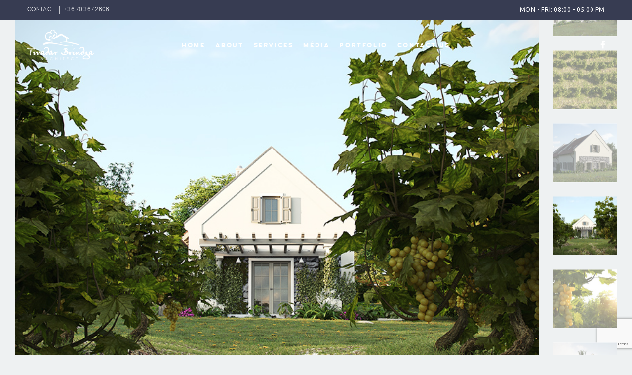

--- FILE ---
content_type: text/html; charset=UTF-8
request_url: https://plan2you.com/projects-item/lovas/
body_size: 58598
content:
<!DOCTYPE html>
<html lang="en-US" xmlns:fb="https://www.facebook.com/2008/fbml" xmlns:addthis="https://www.addthis.com/help/api-spec" >
	<head>
		<meta charset="UTF-8">
		<meta name="apple-mobile-web-app-capable" content="yes" />
		<meta name="viewport" content="width=device-width, initial-scale=1">
		<meta name="format-detection" content="telephone=no" />

                    <link rel="apple-touch-icon" sizes="180x180" href="https://plan2you.com/wp-content/uploads/2018/04/android-chrome-192x192-1-150x150.png?ver=3.01">
        
                    <link rel="icon" href="https://plan2you.com/wp-content/uploads/2018/04/favicon-32x32-1.png" />
        
		<meta name='robots' content='index, follow, max-image-preview:large, max-snippet:-1, max-video-preview:-1' />

	<!-- This site is optimized with the Yoast SEO plugin v24.5 - https://yoast.com/wordpress/plugins/seo/ -->
	<title>LOVAS - Brindza Tivadar</title>
	<link rel="canonical" href="https://plan2you.com/projects-item/lovas/" />
	<meta property="og:locale" content="en_US" />
	<meta property="og:type" content="article" />
	<meta property="og:title" content="LOVAS - Brindza Tivadar" />
	<meta property="og:description" content="YEAR : 2021 LOCATION : AREA : 245 LAND AREA : 4100 CLIENT : Private PORTFOLIO :" />
	<meta property="og:url" content="https://plan2you.com/projects-item/lovas/" />
	<meta property="og:site_name" content="Brindza Tivadar" />
	<meta property="article:modified_time" content="2021-02-07T20:01:49+00:00" />
	<meta property="og:image" content="https://plan2you.com/wp-content/uploads/2021/02/4_8_plan_lovas.jpg" />
	<meta property="og:image:width" content="960" />
	<meta property="og:image:height" content="600" />
	<meta property="og:image:type" content="image/jpeg" />
	<meta name="twitter:card" content="summary_large_image" />
	<script type="application/ld+json" class="yoast-schema-graph">{"@context":"https://schema.org","@graph":[{"@type":"WebPage","@id":"https://plan2you.com/projects-item/lovas/","url":"https://plan2you.com/projects-item/lovas/","name":"LOVAS - Brindza Tivadar","isPartOf":{"@id":"https://plan2you.com/#website"},"primaryImageOfPage":{"@id":"https://plan2you.com/projects-item/lovas/#primaryimage"},"image":{"@id":"https://plan2you.com/projects-item/lovas/#primaryimage"},"thumbnailUrl":"https://plan2you.com/wp-content/uploads/2021/02/4_8_plan_lovas.jpg","datePublished":"2021-02-07T20:00:22+00:00","dateModified":"2021-02-07T20:01:49+00:00","breadcrumb":{"@id":"https://plan2you.com/projects-item/lovas/#breadcrumb"},"inLanguage":"en-US","potentialAction":[{"@type":"ReadAction","target":["https://plan2you.com/projects-item/lovas/"]}]},{"@type":"ImageObject","inLanguage":"en-US","@id":"https://plan2you.com/projects-item/lovas/#primaryimage","url":"https://plan2you.com/wp-content/uploads/2021/02/4_8_plan_lovas.jpg","contentUrl":"https://plan2you.com/wp-content/uploads/2021/02/4_8_plan_lovas.jpg","width":960,"height":600},{"@type":"BreadcrumbList","@id":"https://plan2you.com/projects-item/lovas/#breadcrumb","itemListElement":[{"@type":"ListItem","position":1,"name":"Home","item":"https://plan2you.com/"},{"@type":"ListItem","position":2,"name":"Projects","item":"https://plan2you.com/projects-item/"},{"@type":"ListItem","position":3,"name":"LOVAS"}]},{"@type":"WebSite","@id":"https://plan2you.com/#website","url":"https://plan2you.com/","name":"Brindza Tivadar","description":"Architect","potentialAction":[{"@type":"SearchAction","target":{"@type":"EntryPoint","urlTemplate":"https://plan2you.com/?s={search_term_string}"},"query-input":{"@type":"PropertyValueSpecification","valueRequired":true,"valueName":"search_term_string"}}],"inLanguage":"en-US"}]}</script>
	<!-- / Yoast SEO plugin. -->


<link rel='dns-prefetch' href='//static.addtoany.com' />
<link rel='dns-prefetch' href='//code.jquery.com' />
<link rel='dns-prefetch' href='//fonts.googleapis.com' />
<link rel="alternate" type="application/rss+xml" title="Brindza Tivadar &raquo; Feed" href="https://plan2you.com/feed/" />
<link rel="alternate" type="application/rss+xml" title="Brindza Tivadar &raquo; Comments Feed" href="https://plan2you.com/comments/feed/" />
<script type="text/javascript">
/* <![CDATA[ */
window._wpemojiSettings = {"baseUrl":"https:\/\/s.w.org\/images\/core\/emoji\/15.0.3\/72x72\/","ext":".png","svgUrl":"https:\/\/s.w.org\/images\/core\/emoji\/15.0.3\/svg\/","svgExt":".svg","source":{"concatemoji":"https:\/\/plan2you.com\/wp-includes\/js\/wp-emoji-release.min.js?ver=6.5.5"}};
/*! This file is auto-generated */
!function(i,n){var o,s,e;function c(e){try{var t={supportTests:e,timestamp:(new Date).valueOf()};sessionStorage.setItem(o,JSON.stringify(t))}catch(e){}}function p(e,t,n){e.clearRect(0,0,e.canvas.width,e.canvas.height),e.fillText(t,0,0);var t=new Uint32Array(e.getImageData(0,0,e.canvas.width,e.canvas.height).data),r=(e.clearRect(0,0,e.canvas.width,e.canvas.height),e.fillText(n,0,0),new Uint32Array(e.getImageData(0,0,e.canvas.width,e.canvas.height).data));return t.every(function(e,t){return e===r[t]})}function u(e,t,n){switch(t){case"flag":return n(e,"\ud83c\udff3\ufe0f\u200d\u26a7\ufe0f","\ud83c\udff3\ufe0f\u200b\u26a7\ufe0f")?!1:!n(e,"\ud83c\uddfa\ud83c\uddf3","\ud83c\uddfa\u200b\ud83c\uddf3")&&!n(e,"\ud83c\udff4\udb40\udc67\udb40\udc62\udb40\udc65\udb40\udc6e\udb40\udc67\udb40\udc7f","\ud83c\udff4\u200b\udb40\udc67\u200b\udb40\udc62\u200b\udb40\udc65\u200b\udb40\udc6e\u200b\udb40\udc67\u200b\udb40\udc7f");case"emoji":return!n(e,"\ud83d\udc26\u200d\u2b1b","\ud83d\udc26\u200b\u2b1b")}return!1}function f(e,t,n){var r="undefined"!=typeof WorkerGlobalScope&&self instanceof WorkerGlobalScope?new OffscreenCanvas(300,150):i.createElement("canvas"),a=r.getContext("2d",{willReadFrequently:!0}),o=(a.textBaseline="top",a.font="600 32px Arial",{});return e.forEach(function(e){o[e]=t(a,e,n)}),o}function t(e){var t=i.createElement("script");t.src=e,t.defer=!0,i.head.appendChild(t)}"undefined"!=typeof Promise&&(o="wpEmojiSettingsSupports",s=["flag","emoji"],n.supports={everything:!0,everythingExceptFlag:!0},e=new Promise(function(e){i.addEventListener("DOMContentLoaded",e,{once:!0})}),new Promise(function(t){var n=function(){try{var e=JSON.parse(sessionStorage.getItem(o));if("object"==typeof e&&"number"==typeof e.timestamp&&(new Date).valueOf()<e.timestamp+604800&&"object"==typeof e.supportTests)return e.supportTests}catch(e){}return null}();if(!n){if("undefined"!=typeof Worker&&"undefined"!=typeof OffscreenCanvas&&"undefined"!=typeof URL&&URL.createObjectURL&&"undefined"!=typeof Blob)try{var e="postMessage("+f.toString()+"("+[JSON.stringify(s),u.toString(),p.toString()].join(",")+"));",r=new Blob([e],{type:"text/javascript"}),a=new Worker(URL.createObjectURL(r),{name:"wpTestEmojiSupports"});return void(a.onmessage=function(e){c(n=e.data),a.terminate(),t(n)})}catch(e){}c(n=f(s,u,p))}t(n)}).then(function(e){for(var t in e)n.supports[t]=e[t],n.supports.everything=n.supports.everything&&n.supports[t],"flag"!==t&&(n.supports.everythingExceptFlag=n.supports.everythingExceptFlag&&n.supports[t]);n.supports.everythingExceptFlag=n.supports.everythingExceptFlag&&!n.supports.flag,n.DOMReady=!1,n.readyCallback=function(){n.DOMReady=!0}}).then(function(){return e}).then(function(){var e;n.supports.everything||(n.readyCallback(),(e=n.source||{}).concatemoji?t(e.concatemoji):e.wpemoji&&e.twemoji&&(t(e.twemoji),t(e.wpemoji)))}))}((window,document),window._wpemojiSettings);
/* ]]> */
</script>
<link rel='stylesheet' id='custom-progressbar-bootstrap-style-css' href='https://plan2you.com/wp-content/plugins/custom-progress-bar/css/custom.bootstrap.css?ver=6.5.5' type='text/css' media='all' />
<link rel='stylesheet' id='custom-progressbar-plugin-style-css' href='https://plan2you.com/wp-content/plugins/custom-progress-bar/custom-progressbar.css?ver=6.5.5' type='text/css' media='all' />
<link rel='stylesheet' id='formidable-css' href='https://plan2you.com/wp-content/plugins/formidable/css/formidableforms.css?ver=11162024' type='text/css' media='all' />
<style id='wp-emoji-styles-inline-css' type='text/css'>

	img.wp-smiley, img.emoji {
		display: inline !important;
		border: none !important;
		box-shadow: none !important;
		height: 1em !important;
		width: 1em !important;
		margin: 0 0.07em !important;
		vertical-align: -0.1em !important;
		background: none !important;
		padding: 0 !important;
	}
</style>
<link rel='stylesheet' id='wp-block-library-css' href='https://plan2you.com/wp-includes/css/dist/block-library/style.min.css?ver=6.5.5' type='text/css' media='all' />
<style id='classic-theme-styles-inline-css' type='text/css'>
/*! This file is auto-generated */
.wp-block-button__link{color:#fff;background-color:#32373c;border-radius:9999px;box-shadow:none;text-decoration:none;padding:calc(.667em + 2px) calc(1.333em + 2px);font-size:1.125em}.wp-block-file__button{background:#32373c;color:#fff;text-decoration:none}
</style>
<style id='global-styles-inline-css' type='text/css'>
body{--wp--preset--color--black: #000000;--wp--preset--color--cyan-bluish-gray: #abb8c3;--wp--preset--color--white: #ffffff;--wp--preset--color--pale-pink: #f78da7;--wp--preset--color--vivid-red: #cf2e2e;--wp--preset--color--luminous-vivid-orange: #ff6900;--wp--preset--color--luminous-vivid-amber: #fcb900;--wp--preset--color--light-green-cyan: #7bdcb5;--wp--preset--color--vivid-green-cyan: #00d084;--wp--preset--color--pale-cyan-blue: #8ed1fc;--wp--preset--color--vivid-cyan-blue: #0693e3;--wp--preset--color--vivid-purple: #9b51e0;--wp--preset--gradient--vivid-cyan-blue-to-vivid-purple: linear-gradient(135deg,rgba(6,147,227,1) 0%,rgb(155,81,224) 100%);--wp--preset--gradient--light-green-cyan-to-vivid-green-cyan: linear-gradient(135deg,rgb(122,220,180) 0%,rgb(0,208,130) 100%);--wp--preset--gradient--luminous-vivid-amber-to-luminous-vivid-orange: linear-gradient(135deg,rgba(252,185,0,1) 0%,rgba(255,105,0,1) 100%);--wp--preset--gradient--luminous-vivid-orange-to-vivid-red: linear-gradient(135deg,rgba(255,105,0,1) 0%,rgb(207,46,46) 100%);--wp--preset--gradient--very-light-gray-to-cyan-bluish-gray: linear-gradient(135deg,rgb(238,238,238) 0%,rgb(169,184,195) 100%);--wp--preset--gradient--cool-to-warm-spectrum: linear-gradient(135deg,rgb(74,234,220) 0%,rgb(151,120,209) 20%,rgb(207,42,186) 40%,rgb(238,44,130) 60%,rgb(251,105,98) 80%,rgb(254,248,76) 100%);--wp--preset--gradient--blush-light-purple: linear-gradient(135deg,rgb(255,206,236) 0%,rgb(152,150,240) 100%);--wp--preset--gradient--blush-bordeaux: linear-gradient(135deg,rgb(254,205,165) 0%,rgb(254,45,45) 50%,rgb(107,0,62) 100%);--wp--preset--gradient--luminous-dusk: linear-gradient(135deg,rgb(255,203,112) 0%,rgb(199,81,192) 50%,rgb(65,88,208) 100%);--wp--preset--gradient--pale-ocean: linear-gradient(135deg,rgb(255,245,203) 0%,rgb(182,227,212) 50%,rgb(51,167,181) 100%);--wp--preset--gradient--electric-grass: linear-gradient(135deg,rgb(202,248,128) 0%,rgb(113,206,126) 100%);--wp--preset--gradient--midnight: linear-gradient(135deg,rgb(2,3,129) 0%,rgb(40,116,252) 100%);--wp--preset--font-size--small: 13px;--wp--preset--font-size--medium: 20px;--wp--preset--font-size--large: 36px;--wp--preset--font-size--x-large: 42px;--wp--preset--spacing--20: 0.44rem;--wp--preset--spacing--30: 0.67rem;--wp--preset--spacing--40: 1rem;--wp--preset--spacing--50: 1.5rem;--wp--preset--spacing--60: 2.25rem;--wp--preset--spacing--70: 3.38rem;--wp--preset--spacing--80: 5.06rem;--wp--preset--shadow--natural: 6px 6px 9px rgba(0, 0, 0, 0.2);--wp--preset--shadow--deep: 12px 12px 50px rgba(0, 0, 0, 0.4);--wp--preset--shadow--sharp: 6px 6px 0px rgba(0, 0, 0, 0.2);--wp--preset--shadow--outlined: 6px 6px 0px -3px rgba(255, 255, 255, 1), 6px 6px rgba(0, 0, 0, 1);--wp--preset--shadow--crisp: 6px 6px 0px rgba(0, 0, 0, 1);}:where(.is-layout-flex){gap: 0.5em;}:where(.is-layout-grid){gap: 0.5em;}body .is-layout-flex{display: flex;}body .is-layout-flex{flex-wrap: wrap;align-items: center;}body .is-layout-flex > *{margin: 0;}body .is-layout-grid{display: grid;}body .is-layout-grid > *{margin: 0;}:where(.wp-block-columns.is-layout-flex){gap: 2em;}:where(.wp-block-columns.is-layout-grid){gap: 2em;}:where(.wp-block-post-template.is-layout-flex){gap: 1.25em;}:where(.wp-block-post-template.is-layout-grid){gap: 1.25em;}.has-black-color{color: var(--wp--preset--color--black) !important;}.has-cyan-bluish-gray-color{color: var(--wp--preset--color--cyan-bluish-gray) !important;}.has-white-color{color: var(--wp--preset--color--white) !important;}.has-pale-pink-color{color: var(--wp--preset--color--pale-pink) !important;}.has-vivid-red-color{color: var(--wp--preset--color--vivid-red) !important;}.has-luminous-vivid-orange-color{color: var(--wp--preset--color--luminous-vivid-orange) !important;}.has-luminous-vivid-amber-color{color: var(--wp--preset--color--luminous-vivid-amber) !important;}.has-light-green-cyan-color{color: var(--wp--preset--color--light-green-cyan) !important;}.has-vivid-green-cyan-color{color: var(--wp--preset--color--vivid-green-cyan) !important;}.has-pale-cyan-blue-color{color: var(--wp--preset--color--pale-cyan-blue) !important;}.has-vivid-cyan-blue-color{color: var(--wp--preset--color--vivid-cyan-blue) !important;}.has-vivid-purple-color{color: var(--wp--preset--color--vivid-purple) !important;}.has-black-background-color{background-color: var(--wp--preset--color--black) !important;}.has-cyan-bluish-gray-background-color{background-color: var(--wp--preset--color--cyan-bluish-gray) !important;}.has-white-background-color{background-color: var(--wp--preset--color--white) !important;}.has-pale-pink-background-color{background-color: var(--wp--preset--color--pale-pink) !important;}.has-vivid-red-background-color{background-color: var(--wp--preset--color--vivid-red) !important;}.has-luminous-vivid-orange-background-color{background-color: var(--wp--preset--color--luminous-vivid-orange) !important;}.has-luminous-vivid-amber-background-color{background-color: var(--wp--preset--color--luminous-vivid-amber) !important;}.has-light-green-cyan-background-color{background-color: var(--wp--preset--color--light-green-cyan) !important;}.has-vivid-green-cyan-background-color{background-color: var(--wp--preset--color--vivid-green-cyan) !important;}.has-pale-cyan-blue-background-color{background-color: var(--wp--preset--color--pale-cyan-blue) !important;}.has-vivid-cyan-blue-background-color{background-color: var(--wp--preset--color--vivid-cyan-blue) !important;}.has-vivid-purple-background-color{background-color: var(--wp--preset--color--vivid-purple) !important;}.has-black-border-color{border-color: var(--wp--preset--color--black) !important;}.has-cyan-bluish-gray-border-color{border-color: var(--wp--preset--color--cyan-bluish-gray) !important;}.has-white-border-color{border-color: var(--wp--preset--color--white) !important;}.has-pale-pink-border-color{border-color: var(--wp--preset--color--pale-pink) !important;}.has-vivid-red-border-color{border-color: var(--wp--preset--color--vivid-red) !important;}.has-luminous-vivid-orange-border-color{border-color: var(--wp--preset--color--luminous-vivid-orange) !important;}.has-luminous-vivid-amber-border-color{border-color: var(--wp--preset--color--luminous-vivid-amber) !important;}.has-light-green-cyan-border-color{border-color: var(--wp--preset--color--light-green-cyan) !important;}.has-vivid-green-cyan-border-color{border-color: var(--wp--preset--color--vivid-green-cyan) !important;}.has-pale-cyan-blue-border-color{border-color: var(--wp--preset--color--pale-cyan-blue) !important;}.has-vivid-cyan-blue-border-color{border-color: var(--wp--preset--color--vivid-cyan-blue) !important;}.has-vivid-purple-border-color{border-color: var(--wp--preset--color--vivid-purple) !important;}.has-vivid-cyan-blue-to-vivid-purple-gradient-background{background: var(--wp--preset--gradient--vivid-cyan-blue-to-vivid-purple) !important;}.has-light-green-cyan-to-vivid-green-cyan-gradient-background{background: var(--wp--preset--gradient--light-green-cyan-to-vivid-green-cyan) !important;}.has-luminous-vivid-amber-to-luminous-vivid-orange-gradient-background{background: var(--wp--preset--gradient--luminous-vivid-amber-to-luminous-vivid-orange) !important;}.has-luminous-vivid-orange-to-vivid-red-gradient-background{background: var(--wp--preset--gradient--luminous-vivid-orange-to-vivid-red) !important;}.has-very-light-gray-to-cyan-bluish-gray-gradient-background{background: var(--wp--preset--gradient--very-light-gray-to-cyan-bluish-gray) !important;}.has-cool-to-warm-spectrum-gradient-background{background: var(--wp--preset--gradient--cool-to-warm-spectrum) !important;}.has-blush-light-purple-gradient-background{background: var(--wp--preset--gradient--blush-light-purple) !important;}.has-blush-bordeaux-gradient-background{background: var(--wp--preset--gradient--blush-bordeaux) !important;}.has-luminous-dusk-gradient-background{background: var(--wp--preset--gradient--luminous-dusk) !important;}.has-pale-ocean-gradient-background{background: var(--wp--preset--gradient--pale-ocean) !important;}.has-electric-grass-gradient-background{background: var(--wp--preset--gradient--electric-grass) !important;}.has-midnight-gradient-background{background: var(--wp--preset--gradient--midnight) !important;}.has-small-font-size{font-size: var(--wp--preset--font-size--small) !important;}.has-medium-font-size{font-size: var(--wp--preset--font-size--medium) !important;}.has-large-font-size{font-size: var(--wp--preset--font-size--large) !important;}.has-x-large-font-size{font-size: var(--wp--preset--font-size--x-large) !important;}
.wp-block-navigation a:where(:not(.wp-element-button)){color: inherit;}
:where(.wp-block-post-template.is-layout-flex){gap: 1.25em;}:where(.wp-block-post-template.is-layout-grid){gap: 1.25em;}
:where(.wp-block-columns.is-layout-flex){gap: 2em;}:where(.wp-block-columns.is-layout-grid){gap: 2em;}
.wp-block-pullquote{font-size: 1.5em;line-height: 1.6;}
</style>
<link rel='stylesheet' id='contact-form-7-css' href='https://plan2you.com/wp-content/plugins/contact-form-7/includes/css/styles.css?ver=5.9.8' type='text/css' media='all' />
<link rel='stylesheet' id='image-map-pro-dist-css-css' href='https://plan2you.com/wp-content/plugins/image-map-pro-wordpress/css/image-map-pro.min.css?ver=5.1.2' type='text/css' media='' />
<link rel='stylesheet' id='swiper-css' href='https://plan2you.com/wp-content/themes/coca/assets/css/swiper.min.css?ver=1.3.6' type='text/css' media='all' />
<link rel='stylesheet' id='fancybox-css' href='https://plan2you.com/wp-content/themes/coca/assets/css/jquery.fancybox.min.css?ver=1.3.6' type='text/css' media='all' />
<link rel='stylesheet' id='slick-css' href='https://plan2you.com/wp-content/themes/coca/assets/css/slick.min.css?ver=1.3.6' type='text/css' media='all' />
<link rel='stylesheet' id='coca-fonts-css' href='//fonts.googleapis.com/css?family=PT+Serif%3A400%7CUbuntu%3A300%7CNeuton%3A400%2C700%26subset%3Dlatin%2Clatin-ext&#038;ver=1.3.6' type='text/css' media='all' />
<link rel='stylesheet' id='woodford-bourne-font-css' href='https://plan2you.com/wp-content/themes/coca/assets/css/woodford-bourne.css?ver=1.3.6' type='text/css' media='all' />
<link rel='stylesheet' id='coca-core-css' href='https://plan2you.com/wp-content/themes/coca/style.css?ver=1.3.6' type='text/css' media='all' />
<link rel='stylesheet' id='font-awesomes-css' href='https://plan2you.com/wp-content/themes/coca/assets/css/font-awesome.min.css?ver=1.3.6' type='text/css' media='all' />
<link rel='stylesheet' id='et-line-font-css' href='https://plan2you.com/wp-content/themes/coca/assets/css/et-line-font.css?ver=1.3.6' type='text/css' media='all' />
<style id='et-line-font-inline-css' type='text/css'>
[data-icon]:before {content:none} .ui-dialog{position:fixed;top:100px;}
</style>
<link rel='stylesheet' id='coca-before-after-css' href='https://plan2you.com/wp-content/themes/coca/assets/css/before-after.min.css?ver=1.3.6' type='text/css' media='all' />
<link rel='stylesheet' id='normalize-css' href='https://plan2you.com/wp-content/themes/coca/assets/css/normalize.css?ver=1.3.6' type='text/css' media='all' />
<link rel='stylesheet' id='bootstrap-css' href='https://plan2you.com/wp-content/themes/coca/assets/css/bootstrap.css?ver=1.3.6' type='text/css' media='all' />
<link rel='stylesheet' id='coca-theme-css' href='https://plan2you.com/wp-content/themes/coca/assets/css/style.min.css?ver=1.3.6' type='text/css' media='all' />
<style id='coca-theme-inline-css' type='text/css'>
h2{font-family: Ubuntu!important;font-weight: 400!important;font-size: 54px !important;color: #ffffff!important;}p{font-family: Ubuntu!important;font-weight: 400!important;}h3{font-family: Ubuntu!important;font-weight: 400!important;}
</style>
<link rel='stylesheet' id='ubuntu-css' href='//fonts.googleapis.com/css?family=Ubuntu%3Aregular&#038;ver=6.5.5' type='text/css' media='all' />
<link rel='stylesheet' id='addthis_all_pages-css' href='https://plan2you.com/wp-content/plugins/addthis/frontend/build/addthis_wordpress_public.min.css?ver=6.5.5' type='text/css' media='all' />
<link rel='stylesheet' id='addtoany-css' href='https://plan2you.com/wp-content/plugins/add-to-any/addtoany.min.css?ver=1.16' type='text/css' media='all' />
<link rel='stylesheet' id='bar_styles-css' href='https://plan2you.com/wp-content/plugins/skt-skill-bar/skill_bar/bar/sbar.css?ver=2.6' type='text/css' media='' />
<link rel='stylesheet' id='circle_styles-css' href='https://plan2you.com/wp-content/plugins/skt-skill-bar/skill_bar/circle/jquery.easy-pie-chart.css?ver=2.6' type='text/css' media='' />
<link rel='stylesheet' id='skt_verticleline_css-css' href='https://plan2you.com/wp-content/plugins/skt-skill-bar/skill_bar/css/custom.css?ver=2.6' type='text/css' media='' />
<script type="text/javascript" src="https://plan2you.com/wp-includes/js/jquery/jquery.min.js?ver=3.7.1" id="jquery-core-js"></script>
<script type="text/javascript" src="https://plan2you.com/wp-content/themes/coca/assets/js/jquery-migrate.min.js?ver=1.4.1-wp" id="jquery-migrate-js"></script>
<script type="text/javascript" src="https://plan2you.com/wp-content/plugins/custom-progress-bar/js/bootstrap.min.js?ver=6.5.5" id="custom-progress-bootstrap-script-js"></script>
<script type="text/javascript" src="https://plan2you.com/wp-content/plugins/custom-progress-bar/js/jquery.circlechart.js?ver=6.5.5" id="custom-progress-circle-script-js"></script>
<script type="text/javascript" src="https://plan2you.com/wp-content/plugins/custom-progress-bar/js/goalProgress.js?ver=6.5.5" id="custom-progress-goal-script-js"></script>
<script type="text/javascript" src="https://plan2you.com/wp-content/plugins/custom-progress-bar/js/main.js?ver=6.5.5" id="custom-progress-main-script-js"></script>
<script type="text/javascript" id="addtoany-core-js-before">
/* <![CDATA[ */
window.a2a_config=window.a2a_config||{};a2a_config.callbacks=[];a2a_config.overlays=[];a2a_config.templates={};
/* ]]> */
</script>
<script type="text/javascript" defer src="https://static.addtoany.com/menu/page.js" id="addtoany-core-js"></script>
<script type="text/javascript" defer src="https://plan2you.com/wp-content/plugins/add-to-any/addtoany.min.js?ver=1.1" id="addtoany-jquery-js"></script>
<script type="text/javascript" src="https://plan2you.com/wp-content/plugins/skt-skill-bar/skill_bar/bar/jquery.appear.js?ver=2.6" id="bar_script-js"></script>
<script type="text/javascript" src="https://plan2you.com/wp-content/plugins/skt-skill-bar/skill_bar/circle/jquery.easy-pie-chart.js?ver=2.6" id="circle_script-js"></script>
<script type="text/javascript" src="https://plan2you.com/wp-content/plugins/skt-skill-bar/skill_bar/circle/custom.js?ver=2.6" id="circle_custom_script-js"></script>
<script type="text/javascript" src="https://plan2you.com/wp-content/plugins/skt-skill-bar/skill_bar/gage/justgage.js?ver=2.6" id="gage_script-js"></script>
<script type="text/javascript" src="https://plan2you.com/wp-content/plugins/skt-skill-bar/skill_bar/gage/raphael-2.1.4.min.js?ver=2.6" id="gage_raphael_script-js"></script>
<script type="text/javascript" src="https://plan2you.com/wp-content/plugins/skt-skill-bar/skill_bar/js/Chart.js?ver=2.6" id="chart-js-script-js"></script>
<script type="text/javascript" src="https://plan2you.com/wp-content/plugins/skt-skill-bar/skill_bar/js/chart.min.js?ver=2.6" id="chart.min.js-script-js"></script>
<link rel="https://api.w.org/" href="https://plan2you.com/wp-json/" /><link rel="EditURI" type="application/rsd+xml" title="RSD" href="https://plan2you.com/xmlrpc.php?rsd" />
<meta name="generator" content="WordPress 6.5.5" />
<link rel='shortlink' href='https://plan2you.com/?p=5775' />
<link rel="alternate" type="application/json+oembed" href="https://plan2you.com/wp-json/oembed/1.0/embed?url=https%3A%2F%2Fplan2you.com%2Fprojects-item%2Flovas%2F" />
<link rel="alternate" type="text/xml+oembed" href="https://plan2you.com/wp-json/oembed/1.0/embed?url=https%3A%2F%2Fplan2you.com%2Fprojects-item%2Flovas%2F&#038;format=xml" />

		<!-- GA Google Analytics @ https://m0n.co/ga -->
		<script>
			(function(i,s,o,g,r,a,m){i['GoogleAnalyticsObject']=r;i[r]=i[r]||function(){
			(i[r].q=i[r].q||[]).push(arguments)},i[r].l=1*new Date();a=s.createElement(o),
			m=s.getElementsByTagName(o)[0];a.async=1;a.src=g;m.parentNode.insertBefore(a,m)
			})(window,document,'script','https://www.google-analytics.com/analytics.js','ga');
			ga('create', 'UA-33247543-1', 'auto');
			ga('send', 'pageview');
		</script>

	<meta name="generator" content="Powered by WPBakery Page Builder - drag and drop page builder for WordPress."/>
<style type="text/css" id="custom-background-css">
body.custom-background { background-color: #eef1f2; }
</style>
	<meta name="generator" content="Powered by Slider Revolution 6.5.9 - responsive, Mobile-Friendly Slider Plugin for WordPress with comfortable drag and drop interface." />
<script data-cfasync="false" type="text/javascript">if (window.addthis_product === undefined) { window.addthis_product = "wpp"; } if (window.wp_product_version === undefined) { window.wp_product_version = "wpp-6.2.7"; } if (window.addthis_share === undefined) { window.addthis_share = {}; } if (window.addthis_config === undefined) { window.addthis_config = {"data_track_clickback":true,"ignore_server_config":true,"ui_atversion":300}; } if (window.addthis_layers === undefined) { window.addthis_layers = {}; } if (window.addthis_layers_tools === undefined) { window.addthis_layers_tools = []; } else {  } if (window.addthis_plugin_info === undefined) { window.addthis_plugin_info = {"info_status":"enabled","cms_name":"WordPress","plugin_name":"Share Buttons by AddThis","plugin_version":"6.2.7","plugin_mode":"WordPress","anonymous_profile_id":"wp-02da065b5ff639c002b838b239a6f555","page_info":{"template":"posts","post_type":"projects"},"sharing_enabled_on_post_via_metabox":false}; } 
                    (function() {
                      var first_load_interval_id = setInterval(function () {
                        if (typeof window.addthis !== 'undefined') {
                          window.clearInterval(first_load_interval_id);
                          if (typeof window.addthis_layers !== 'undefined' && Object.getOwnPropertyNames(window.addthis_layers).length > 0) {
                            window.addthis.layers(window.addthis_layers);
                          }
                          if (Array.isArray(window.addthis_layers_tools)) {
                            for (i = 0; i < window.addthis_layers_tools.length; i++) {
                              window.addthis.layers(window.addthis_layers_tools[i]);
                            }
                          }
                        }
                     },1000)
                    }());
                </script> <script data-cfasync="false" type="text/javascript" src="https://s7.addthis.com/js/300/addthis_widget.js#pubid=wp-02da065b5ff639c002b838b239a6f555" async="async"></script><script type="text/javascript">function setREVStartSize(e){
			//window.requestAnimationFrame(function() {				 
				window.RSIW = window.RSIW===undefined ? window.innerWidth : window.RSIW;	
				window.RSIH = window.RSIH===undefined ? window.innerHeight : window.RSIH;	
				try {								
					var pw = document.getElementById(e.c).parentNode.offsetWidth,
						newh;
					pw = pw===0 || isNaN(pw) ? window.RSIW : pw;
					e.tabw = e.tabw===undefined ? 0 : parseInt(e.tabw);
					e.thumbw = e.thumbw===undefined ? 0 : parseInt(e.thumbw);
					e.tabh = e.tabh===undefined ? 0 : parseInt(e.tabh);
					e.thumbh = e.thumbh===undefined ? 0 : parseInt(e.thumbh);
					e.tabhide = e.tabhide===undefined ? 0 : parseInt(e.tabhide);
					e.thumbhide = e.thumbhide===undefined ? 0 : parseInt(e.thumbhide);
					e.mh = e.mh===undefined || e.mh=="" || e.mh==="auto" ? 0 : parseInt(e.mh,0);		
					if(e.layout==="fullscreen" || e.l==="fullscreen") 						
						newh = Math.max(e.mh,window.RSIH);					
					else{					
						e.gw = Array.isArray(e.gw) ? e.gw : [e.gw];
						for (var i in e.rl) if (e.gw[i]===undefined || e.gw[i]===0) e.gw[i] = e.gw[i-1];					
						e.gh = e.el===undefined || e.el==="" || (Array.isArray(e.el) && e.el.length==0)? e.gh : e.el;
						e.gh = Array.isArray(e.gh) ? e.gh : [e.gh];
						for (var i in e.rl) if (e.gh[i]===undefined || e.gh[i]===0) e.gh[i] = e.gh[i-1];
											
						var nl = new Array(e.rl.length),
							ix = 0,						
							sl;					
						e.tabw = e.tabhide>=pw ? 0 : e.tabw;
						e.thumbw = e.thumbhide>=pw ? 0 : e.thumbw;
						e.tabh = e.tabhide>=pw ? 0 : e.tabh;
						e.thumbh = e.thumbhide>=pw ? 0 : e.thumbh;					
						for (var i in e.rl) nl[i] = e.rl[i]<window.RSIW ? 0 : e.rl[i];
						sl = nl[0];									
						for (var i in nl) if (sl>nl[i] && nl[i]>0) { sl = nl[i]; ix=i;}															
						var m = pw>(e.gw[ix]+e.tabw+e.thumbw) ? 1 : (pw-(e.tabw+e.thumbw)) / (e.gw[ix]);					
						newh =  (e.gh[ix] * m) + (e.tabh + e.thumbh);
					}
					var el = document.getElementById(e.c);
					if (el!==null && el) el.style.height = newh+"px";					
					el = document.getElementById(e.c+"_wrapper");
					if (el!==null && el) {
						el.style.height = newh+"px";
						el.style.display = "block";
					}
				} catch(e){
					console.log("Failure at Presize of Slider:" + e)
				}					   
			//});
		  };</script>
		<style type="text/css" id="wp-custom-css">
			.cs-header__wrapp {
    padding: 20px 0;
}
.cs-footer {
    background-color: #373c52;
}
.cs-top-header {
    background-color: #373c52;
}
.cs-header--scroll-menu .cs-header__wrapp {
    background-color: #373c52;
}
.cs-header .main-menu > li > a {
    color: #fff;
    font-family: "Woodford Bourne",sans-serif;
}
.cs-header .main-menu > li.current-menu-ancestor > a, .cs-header .main-menu > li.current-menu-item > a, .cs-header .main-menu > li.current-menu-parent > a, .cs-header .main-menu > li:hover > a {
    color: #dddddd;
}
.cs-socials--menu .cs-socials__item a {
    color: #fff;
}
.cs-header__wrapp {
    background-color: #373c52;
}
.cs-nav-menu__text {
    color: #fff;
}
.cs-nav-menu__icon {
    color: #fff;
}
.cs-header .sub-menu {
 background-color:#373c52;
}
@media screen and (max-width:1024px) {
 .cs-header__nav {
  background-color:#373c52;
 }
.cs-header .sub-menu {
 background-color:#373c52;
}
.cs-nav-menu__text {
    color: #373c52;
}
.cs-filter-menu-icon {
 border:2px solid #fff;
 color:#fff;
}		</style>
		<noscript><style> .wpb_animate_when_almost_visible { opacity: 1; }</style></noscript>  </head>
<body data-rsssl=1 class="projects-template-default single single-projects postid-5775 custom-background wpb-js-composer js-comp-ver-6.7.0 vc_responsive" data-scrollbar="">

	        <div class="cs-loader js-loader">
            <div class="cs-loader__scale">
                <div class="cs-loader__bg">
                    <div class="cs-loader__progress js-loader-progress">
                                                     <div class="cs-loader__logo cs-loader__logo--img cs-loader__logo--light js-loader-logo">
                                Coca                            </div>
                                            </div>
                    <div class="cs-loader__logo">
                        
                            <img src="https://plan2you.com/wp-content/uploads/2020/04/Tivadar-grey-watermark_kicsi.png" alt="">
                            
                                            </div>
                </div>
            </div>
        </div>
	
    <div class="cs-main-wrapp">

                    <div class="cs-top-header js-top-header">
                <div class="cs-top-header__content-wr">
                                <ul class="cs-top-header__links">
                                        <li class="cs-top-header__links-item"><a href="/contact">CONTACT</a></li>
                                            <li class="cs-top-header__links-item"><a href="tel:+36703672606‬">+36 70 367 2606‬</a></li>
                                </ul>
        
                    <div class="cs-top-header__desc">
                        <p>
                            MON - FRI: 08:00 - 05:00 PM                        </p>
                    </div>
                </div>
            </div>
        
                <header class="cs-header js-header  js-sticky-container cs-header--fixed">
            <div class="cs-header__wrapp js-header-height  js-sticky-header">
                <div class="cs-header__content-wr">
                    <div class="cs-logo cs-logo--header">
                        <a class="cs-logo__link" href="https://plan2you.com/">
                                            <img src="https://plan2you.com/wp-content/uploads/2020/04/Tivadar-white-watermark-e1587290190517.png" srcset="https://plan2you.com/wp-content/uploads/2020/04/Tivadar-white-watermark-e1587290190517.png 1x,https://plan2you.com/wp-content/uploads/2020/04/Tivadar-white-watermark-e1587290190517.png 2x" class="image_logo" alt="">
                                        </a>
                        <a class="cs-logo__link cs-logo__link--light" href="https://plan2you.com/">
                                            <img src="https://plan2you.com/wp-content/uploads/2020/04/Tivadar-white-watermark-e1587290190517.png" srcset="https://plan2you.com/wp-content/uploads/2020/04/Tivadar-white-watermark-e1587290190517.png 1x,https://plan2you.com/wp-content/uploads/2020/04/Tivadar-white-watermark-e1587290190517.png 2x" class="image_logo" alt="">
                                        </a>
                    </div>

                    <div class="cs-header__nav js-header-nav">
                        <div class="cs-header__inner">
                            <nav>
                                <ul class="main-menu"><li id="menu-item-5428" class="menu-item menu-item-type-post_type menu-item-object-page menu-item-home menu-item-5428"><a href="https://plan2you.com/">Home</a></li>
<li id="menu-item-5429" class="menu-item menu-item-type-post_type menu-item-object-page menu-item-5429"><a href="https://plan2you.com/about/">About</a></li>
<li id="menu-item-5462" class="menu-item menu-item-type-post_type menu-item-object-page menu-item-5462"><a href="https://plan2you.com/services-2/">Services</a></li>
<li id="menu-item-5566" class="menu-item menu-item-type-post_type menu-item-object-page menu-item-5566"><a href="https://plan2you.com/media/">Média</a></li>
<li id="menu-item-5458" class="menu-item menu-item-type-custom menu-item-object-custom menu-item-has-children menu-item-5458"><a href="#">Portfolio</a>
<ul class="sub-menu">
	<li id="menu-item-5457" class="menu-item menu-item-type-post_type menu-item-object-page menu-item-5457"><a href="https://plan2you.com/portfolio/">Portfolio</a></li>
	<li id="menu-item-5505" class="menu-item menu-item-type-post_type menu-item-object-page menu-item-5505"><a href="https://plan2you.com/live-panorama/">LIVE PANORAMA</a></li>
</ul>
</li>
<li id="menu-item-5459" class="menu-item menu-item-type-post_type menu-item-object-page menu-item-5459"><a href="https://plan2you.com/contact/">Contact Us</a></li>
</ul>                            </nav>

                            <div class="cs-header__socials">
                                			<ul class="cs-socials cs-socials--nav-menu">
                                                            <li class="cs-socials__item">
                            <a target="_blank" href="https://www.facebook.com/plan2you/">
                                <i aria-hidden="true" class="fa fa-facebook"  ></i>
                            </a>
                        </li>
                                                                                                                                                			</ul>
		                            </div>
                        </div>
                    </div>

                    <div class="cs-header__nav-btn">

                        			<ul class="cs-socials cs-socials--menu">
                                                            <li class="cs-socials__item">
                            <a target="_blank" href="https://www.facebook.com/plan2you/">
                                <i aria-hidden="true" class="fa fa-facebook"  ></i>
                            </a>
                        </li>
                                                                                                                                                			</ul>
		
                        <!-- mobile icon -->
                        <div class="cs-nav-menu js-menu-block">
                            <div class="cs-nav-menu__label">
                                <span class="cs-nav-menu__text cs-nav-menu__text--open js-menu-btn-txt">
                                    Open                                </span>
                                <span class="cs-nav-menu__text cs-nav-menu__text--close js-menu-btn-txt">
                                    Close                                </span>
                            </div>
                            <a class="cs-nav-menu__icon js-menu-btn" href="#">
                                <i></i>
                            </a>
                        </div>

                        
                    </div>
                </div>
            </div>
        </header>

            <div class="cs-slider">
            <div class="cs-slider__main">
                <div class="swiper-container cs-slider__main-slider js-main-slider" data-control=".js-thumb-slider" data-fade="0" data-loop="1" data-autoplay-on="0" data-slides-per-view="1" data-speed="500" data-space-between="0" data-autoplay-delay="5000">
                    <div class="swiper-wrapper">
                                                    <div class="swiper-slide cs-slider__main-item">
                                <img width="960" height="600" src="https://plan2you.com/wp-content/uploads/2021/02/4_8_plan_lovas.jpg" class="s-img-switch" alt="" decoding="async" fetchpriority="high" srcset="https://plan2you.com/wp-content/uploads/2021/02/4_8_plan_lovas.jpg 960w, https://plan2you.com/wp-content/uploads/2021/02/4_8_plan_lovas-300x188.jpg 300w, https://plan2you.com/wp-content/uploads/2021/02/4_8_plan_lovas-768x480.jpg 768w" sizes="(max-width: 960px) 100vw, 960px" />                            </div>
                                                    <div class="swiper-slide cs-slider__main-item">
                                <img width="960" height="600" src="https://plan2you.com/wp-content/uploads/2021/02/1_8_lovas_plan.jpg" class="s-img-switch" alt="" decoding="async" srcset="https://plan2you.com/wp-content/uploads/2021/02/1_8_lovas_plan.jpg 960w, https://plan2you.com/wp-content/uploads/2021/02/1_8_lovas_plan-300x188.jpg 300w, https://plan2you.com/wp-content/uploads/2021/02/1_8_lovas_plan-768x480.jpg 768w" sizes="(max-width: 960px) 100vw, 960px" />                            </div>
                                                    <div class="swiper-slide cs-slider__main-item">
                                <img width="960" height="600" src="https://plan2you.com/wp-content/uploads/2021/02/5_8_plan_lovas.jpg" class="s-img-switch" alt="" decoding="async" srcset="https://plan2you.com/wp-content/uploads/2021/02/5_8_plan_lovas.jpg 960w, https://plan2you.com/wp-content/uploads/2021/02/5_8_plan_lovas-300x188.jpg 300w, https://plan2you.com/wp-content/uploads/2021/02/5_8_plan_lovas-768x480.jpg 768w" sizes="(max-width: 960px) 100vw, 960px" />                            </div>
                                                    <div class="swiper-slide cs-slider__main-item">
                                <img width="960" height="600" src="https://plan2you.com/wp-content/uploads/2021/02/3_8_plan_lovas.jpg" class="s-img-switch" alt="" decoding="async" loading="lazy" srcset="https://plan2you.com/wp-content/uploads/2021/02/3_8_plan_lovas.jpg 960w, https://plan2you.com/wp-content/uploads/2021/02/3_8_plan_lovas-300x188.jpg 300w, https://plan2you.com/wp-content/uploads/2021/02/3_8_plan_lovas-768x480.jpg 768w" sizes="(max-width: 960px) 100vw, 960px" />                            </div>
                                                    <div class="swiper-slide cs-slider__main-item">
                                <img width="960" height="600" src="https://plan2you.com/wp-content/uploads/2021/02/6_8_plan_lovas.jpg" class="s-img-switch" alt="" decoding="async" loading="lazy" srcset="https://plan2you.com/wp-content/uploads/2021/02/6_8_plan_lovas.jpg 960w, https://plan2you.com/wp-content/uploads/2021/02/6_8_plan_lovas-300x188.jpg 300w, https://plan2you.com/wp-content/uploads/2021/02/6_8_plan_lovas-768x480.jpg 768w" sizes="(max-width: 960px) 100vw, 960px" />                            </div>
                                                    <div class="swiper-slide cs-slider__main-item">
                                <img width="960" height="600" src="https://plan2you.com/wp-content/uploads/2021/02/8_8_plan_lovas.jpg" class="s-img-switch" alt="" decoding="async" loading="lazy" srcset="https://plan2you.com/wp-content/uploads/2021/02/8_8_plan_lovas.jpg 960w, https://plan2you.com/wp-content/uploads/2021/02/8_8_plan_lovas-300x188.jpg 300w, https://plan2you.com/wp-content/uploads/2021/02/8_8_plan_lovas-768x480.jpg 768w" sizes="(max-width: 960px) 100vw, 960px" />                            </div>
                                                    <div class="swiper-slide cs-slider__main-item">
                                <img width="960" height="600" src="https://plan2you.com/wp-content/uploads/2021/02/2_8_plan_lovas.jpg" class="s-img-switch" alt="" decoding="async" loading="lazy" srcset="https://plan2you.com/wp-content/uploads/2021/02/2_8_plan_lovas.jpg 960w, https://plan2you.com/wp-content/uploads/2021/02/2_8_plan_lovas-300x188.jpg 300w, https://plan2you.com/wp-content/uploads/2021/02/2_8_plan_lovas-768x480.jpg 768w" sizes="(max-width: 960px) 100vw, 960px" />                            </div>
                                                    <div class="swiper-slide cs-slider__main-item">
                                <img width="960" height="600" src="https://plan2you.com/wp-content/uploads/2021/02/7_8_plan_lovas.jpg" class="s-img-switch" alt="" decoding="async" loading="lazy" srcset="https://plan2you.com/wp-content/uploads/2021/02/7_8_plan_lovas.jpg 960w, https://plan2you.com/wp-content/uploads/2021/02/7_8_plan_lovas-300x188.jpg 300w, https://plan2you.com/wp-content/uploads/2021/02/7_8_plan_lovas-768x480.jpg 768w" sizes="(max-width: 960px) 100vw, 960px" />                            </div>
                                            </div>
                </div>
                            </div>

            <div class="cs-slider__thumb">
                <div class="swiper-container cs-slider__thumb-slider js-thumb-slider" data-control=".js-main-slider" data-fade="0" data-loop="1" data-autoplay-on="0" data-slides-per-view="auto" data-speed="500" data-space-between="30" data-autoplay-delay="5000" data-direction="vertical" data-xs-slides="auto,15,horizontal">
                    <div class="swiper-wrapper">
                                                    <div class="swiper-slide cs-slider__thumb-item swiper-lazy s-back-switch"  data-background="https://plan2you.com/wp-content/uploads/2021/02/4_8_plan_lovas-300x188.jpg">
                            </div>
                                                    <div class="swiper-slide cs-slider__thumb-item swiper-lazy s-back-switch"  data-background="https://plan2you.com/wp-content/uploads/2021/02/1_8_lovas_plan-300x188.jpg">
                            </div>
                                                    <div class="swiper-slide cs-slider__thumb-item swiper-lazy s-back-switch"  data-background="https://plan2you.com/wp-content/uploads/2021/02/5_8_plan_lovas-300x188.jpg">
                            </div>
                                                    <div class="swiper-slide cs-slider__thumb-item swiper-lazy s-back-switch"  data-background="https://plan2you.com/wp-content/uploads/2021/02/3_8_plan_lovas-300x188.jpg">
                            </div>
                                                    <div class="swiper-slide cs-slider__thumb-item swiper-lazy s-back-switch"  data-background="https://plan2you.com/wp-content/uploads/2021/02/6_8_plan_lovas-300x188.jpg">
                            </div>
                                                    <div class="swiper-slide cs-slider__thumb-item swiper-lazy s-back-switch"  data-background="https://plan2you.com/wp-content/uploads/2021/02/8_8_plan_lovas-300x188.jpg">
                            </div>
                                                    <div class="swiper-slide cs-slider__thumb-item swiper-lazy s-back-switch"  data-background="https://plan2you.com/wp-content/uploads/2021/02/2_8_plan_lovas-300x188.jpg">
                            </div>
                                                    <div class="swiper-slide cs-slider__thumb-item swiper-lazy s-back-switch"  data-background="https://plan2you.com/wp-content/uploads/2021/02/7_8_plan_lovas-300x188.jpg">
                            </div>
                                            </div>
                </div>
            </div>
        </div>
    
    <div class="cs-details">
        <div class="cs-details__content cs-details__content--before">
            <div class="container padd-only-xs">
                <div class="row">
                    <div class="col-xs-12">
                        <section class="cs-heading cs-heading--left cs-heading--c-default cs-heading--modern margin-lg-15b">
                                                                                        <h3 class="cs-heading__title cs-heading__title--main">LOVAS</h3>                                                    </section>
                    </div>
                </div>
                <div class="cs-post">
                    <div class="cs-post__content">
                        <div class="at-above-post addthis_tool" data-url="https://plan2you.com/projects-item/lovas/"></div><div class="pixfields_box" >
	<ul class="pixfields_list">
			<li class="pixfield">
			<strong>YEAR</strong> : 2021		</li>
			<li class="pixfield">
			<strong>LOCATION</strong> : 		</li>
			<li class="pixfield">
			<strong>AREA</strong> : 245		</li>
			<li class="pixfield">
			<strong>LAND AREA</strong> : 4100		</li>
			<li class="pixfield">
			<strong>CLIENT</strong> : Private		</li>
			<li class="pixfield">
			<strong>PORTFOLIO</strong> : 		</li>
		</ul>
</div>
<!-- AddThis Advanced Settings above via filter on the_content --><!-- AddThis Advanced Settings below via filter on the_content --><!-- AddThis Advanced Settings generic via filter on the_content --><!-- AddThis Share Buttons above via filter on the_content --><!-- AddThis Share Buttons below via filter on the_content --><div class="at-below-post addthis_tool" data-url="https://plan2you.com/projects-item/lovas/"></div><!-- AddThis Share Buttons generic via filter on the_content --><div class="addtoany_share_save_container addtoany_content addtoany_content_bottom"><div class="a2a_kit a2a_kit_size_32 addtoany_list" data-a2a-url="https://plan2you.com/projects-item/lovas/" data-a2a-title="LOVAS"><a class="a2a_button_facebook" href="https://www.addtoany.com/add_to/facebook?linkurl=https%3A%2F%2Fplan2you.com%2Fprojects-item%2Flovas%2F&amp;linkname=LOVAS" title="Facebook" rel="nofollow noopener" target="_blank"></a><a class="a2a_button_twitter" href="https://www.addtoany.com/add_to/twitter?linkurl=https%3A%2F%2Fplan2you.com%2Fprojects-item%2Flovas%2F&amp;linkname=LOVAS" title="Twitter" rel="nofollow noopener" target="_blank"></a><a class="a2a_dd addtoany_share_save addtoany_share" href="https://www.addtoany.com/share"></a></div></div>                    </div>
                </div>
                                                    <div class="row margin-lg-65t margin-sm-50t">
                        <div class="col-xs-12">
                            <div class="cs-pixfields">
                                                                        <div class="cs-pixfields__item">
                                                                                            <h6 class="cs-pixfields__title">
                                                    YEAR                                                </h6>
                                                                                                                                        <p class="cs-pixfields__desc">2021</p>
                                                                                        <span class="cs-pixfields__separate"></span>
                                        </div>
                                                                                                                                            <div class="cs-pixfields__item">
                                                                                            <h6 class="cs-pixfields__title">
                                                    AREA                                                </h6>
                                                                                                                                        <p class="cs-pixfields__desc">245</p>
                                                                                        <span class="cs-pixfields__separate"></span>
                                        </div>
                                                                                                            <div class="cs-pixfields__item">
                                                                                            <h6 class="cs-pixfields__title">
                                                    LAND AREA                                                </h6>
                                                                                                                                        <p class="cs-pixfields__desc">4100</p>
                                                                                        <span class="cs-pixfields__separate"></span>
                                        </div>
                                                                                                            <div class="cs-pixfields__item">
                                                                                            <h6 class="cs-pixfields__title">
                                                    CLIENT                                                </h6>
                                                                                                                                        <p class="cs-pixfields__desc">Private</p>
                                                                                        <span class="cs-pixfields__separate"></span>
                                        </div>
                                                                                                                                </div>
                        </div>
                    </div>
                            </div>
        </div>
    </div>

	<footer class="cs-footer cs-footer--full">
		<div class="container padd-only-xs">
			<div class="row cs-footer__align cs-footer__align--full">
									<div class="col-md-3 col-sm-6">
                                                    <div class="cs-footer__copyright">
                                <h4>FULL<br />
ARCHITECTURAL SERVICE</h4>
                            </div>
                        					</div>
											<div class="widget widget--footer col-md-3 col-sm-6 widget_text"><h6 class="widget__title">LET’S TALK</h6>			<div class="textwidget"><p><a href="mailto:coca@info.com">info@plan2you.com</a><br />
<a href="tel:+36703672606‬">+36 70 367 2606‬</a></p>
</div>
		</div><div class="widget widget--footer col-md-3 col-sm-6 widget_text"><h6 class="widget__title">FIND US</h6>			<div class="textwidget"><p><strong>3. Szemere Street, Miskolc</strong></p>
</div>
		</div><div class="widget widget--footer col-md-3 col-sm-6 widget_subscribe"><h6 class="widget__title">FOLLOW US</h6><div class="widget_subscribe"><div class="widget_subscribe__description"></div><ul class="widget_subscribe__social"><li><a target="_blank" href="https://www.facebook.com/plan2you/" class="fa fa-facebook"></a></li></ul></div></div>												</div>
		</div>
	</footer>
    </div>

		<script type="text/javascript">
			window.RS_MODULES = window.RS_MODULES || {};
			window.RS_MODULES.modules = window.RS_MODULES.modules || {};
			window.RS_MODULES.waiting = window.RS_MODULES.waiting || [];
			window.RS_MODULES.defered = true;
			window.RS_MODULES.moduleWaiting = window.RS_MODULES.moduleWaiting || {};
			window.RS_MODULES.type = 'compiled';
		</script>
		<link rel='stylesheet' id='rs-plugin-settings-css' href='https://plan2you.com/wp-content/plugins/revslider/public/assets/css/rs6.css?ver=6.5.9' type='text/css' media='all' />
<style id='rs-plugin-settings-inline-css' type='text/css'>
#rs-demo-id {}
</style>
<script type="text/javascript" src="https://plan2you.com/wp-includes/js/dist/vendor/wp-polyfill-inert.min.js?ver=3.1.2" id="wp-polyfill-inert-js"></script>
<script type="text/javascript" src="https://plan2you.com/wp-includes/js/dist/vendor/regenerator-runtime.min.js?ver=0.14.0" id="regenerator-runtime-js"></script>
<script type="text/javascript" src="https://plan2you.com/wp-includes/js/dist/vendor/wp-polyfill.min.js?ver=3.15.0" id="wp-polyfill-js"></script>
<script type="text/javascript" src="https://plan2you.com/wp-includes/js/dist/hooks.min.js?ver=2810c76e705dd1a53b18" id="wp-hooks-js"></script>
<script type="text/javascript" src="https://plan2you.com/wp-includes/js/dist/i18n.min.js?ver=5e580eb46a90c2b997e6" id="wp-i18n-js"></script>
<script type="text/javascript" id="wp-i18n-js-after">
/* <![CDATA[ */
wp.i18n.setLocaleData( { 'text direction\u0004ltr': [ 'ltr' ] } );
/* ]]> */
</script>
<script type="text/javascript" src="https://plan2you.com/wp-content/plugins/contact-form-7/includes/swv/js/index.js?ver=5.9.8" id="swv-js"></script>
<script type="text/javascript" id="contact-form-7-js-extra">
/* <![CDATA[ */
var wpcf7 = {"api":{"root":"https:\/\/plan2you.com\/wp-json\/","namespace":"contact-form-7\/v1"}};
/* ]]> */
</script>
<script type="text/javascript" src="https://plan2you.com/wp-content/plugins/contact-form-7/includes/js/index.js?ver=5.9.8" id="contact-form-7-js"></script>
<script type="text/javascript" src="https://plan2you.com/wp-content/plugins/image-map-pro-wordpress/js/image-map-pro.min.js?ver=5.1.2" id="image-map-pro-dist-js-js"></script>
<script type="text/javascript" src="https://plan2you.com/wp-content/plugins/revslider/public/assets/js/rbtools.min.js?ver=6.5.9" defer async id="tp-tools-js"></script>
<script type="text/javascript" src="https://plan2you.com/wp-content/plugins/revslider/public/assets/js/rs6.min.js?ver=6.5.9" defer async id="revmin-js"></script>
<script type="text/javascript" src="//code.jquery.com/jquery-migrate-3.3.0.min.js?ver=6.5.5" id="coca-jquery-js"></script>
<script type="text/javascript" src="https://plan2you.com/wp-content/themes/coca/assets/js/swiper.min.js?ver=1.3.6" id="swiper-js"></script>
<script type="text/javascript" src="https://plan2you.com/wp-content/themes/coca/assets/js/jquery.fancybox.min.js?ver=1.3.6" id="fancybox-js"></script>
<script type="text/javascript" src="https://plan2you.com/wp-content/plugins/js_composer/assets/lib/bower/isotope/dist/isotope.pkgd.min.js?ver=6.7.0" id="isotope-js"></script>
<script type="text/javascript" src="https://plan2you.com/wp-content/themes/coca/assets/js/tweenMax.min.js?ver=1.3.6" id="tweenMax-js"></script>
<script type="text/javascript" src="https://plan2you.com/wp-content/themes/coca/assets/js/vivus.min.js?ver=1.3.6" id="coca-vivus-js"></script>
<script type="text/javascript" src="https://plan2you.com/wp-content/themes/coca/assets/js/slick.min.js?ver=1.3.6" id="slick-js"></script>
<script type="text/javascript" src="https://plan2you.com/wp-content/themes/coca/assets/js/hammer.min.js?ver=1.3.6" id="hammer-js"></script>
<script type="text/javascript" src="https://plan2you.com/wp-content/themes/coca/assets/js/jquery.fitvids.js?ver=1.3.6" id="fitvids-js"></script>
<script type="text/javascript" id="coca-theme-js-js-extra">
/* <![CDATA[ */
var vc_posts_text = {"loading_text":"LOADING..."};
var coca_data = {"ajaxurl":"https:\/\/plan2you.com\/wp-admin\/admin-ajax.php"};
/* ]]> */
</script>
<script type="text/javascript" src="https://plan2you.com/wp-content/themes/coca/assets/js/script.min.js?ver=1.3.6" id="coca-theme-js-js"></script>
<script type="text/javascript" src="https://plan2you.com/wp-content/themes/coca/assets/js/before-after.min.js?ver=1.3.6" id="coca-before-after-js"></script>
<script type="text/javascript" src="https://plan2you.com/wp-includes/js/comment-reply.min.js?ver=6.5.5" id="comment-reply-js" async="async" data-wp-strategy="async"></script>
<script type="text/javascript" src="https://www.google.com/recaptcha/api.js?render=6LdyNNQZAAAAAMASMhOddUKDS3VQrr9Jg9cJsnMJ&amp;ver=3.0" id="google-recaptcha-js"></script>
<script type="text/javascript" id="wpcf7-recaptcha-js-extra">
/* <![CDATA[ */
var wpcf7_recaptcha = {"sitekey":"6LdyNNQZAAAAAMASMhOddUKDS3VQrr9Jg9cJsnMJ","actions":{"homepage":"homepage","contactform":"contactform"}};
/* ]]> */
</script>
<script type="text/javascript" src="https://plan2you.com/wp-content/plugins/contact-form-7/modules/recaptcha/index.js?ver=5.9.8" id="wpcf7-recaptcha-js"></script>
	</body>
</html>

--- FILE ---
content_type: text/html; charset=utf-8
request_url: https://www.google.com/recaptcha/api2/anchor?ar=1&k=6LdyNNQZAAAAAMASMhOddUKDS3VQrr9Jg9cJsnMJ&co=aHR0cHM6Ly9wbGFuMnlvdS5jb206NDQz&hl=en&v=PoyoqOPhxBO7pBk68S4YbpHZ&size=invisible&anchor-ms=20000&execute-ms=30000&cb=wjpmkpod0sf4
body_size: 49750
content:
<!DOCTYPE HTML><html dir="ltr" lang="en"><head><meta http-equiv="Content-Type" content="text/html; charset=UTF-8">
<meta http-equiv="X-UA-Compatible" content="IE=edge">
<title>reCAPTCHA</title>
<style type="text/css">
/* cyrillic-ext */
@font-face {
  font-family: 'Roboto';
  font-style: normal;
  font-weight: 400;
  font-stretch: 100%;
  src: url(//fonts.gstatic.com/s/roboto/v48/KFO7CnqEu92Fr1ME7kSn66aGLdTylUAMa3GUBHMdazTgWw.woff2) format('woff2');
  unicode-range: U+0460-052F, U+1C80-1C8A, U+20B4, U+2DE0-2DFF, U+A640-A69F, U+FE2E-FE2F;
}
/* cyrillic */
@font-face {
  font-family: 'Roboto';
  font-style: normal;
  font-weight: 400;
  font-stretch: 100%;
  src: url(//fonts.gstatic.com/s/roboto/v48/KFO7CnqEu92Fr1ME7kSn66aGLdTylUAMa3iUBHMdazTgWw.woff2) format('woff2');
  unicode-range: U+0301, U+0400-045F, U+0490-0491, U+04B0-04B1, U+2116;
}
/* greek-ext */
@font-face {
  font-family: 'Roboto';
  font-style: normal;
  font-weight: 400;
  font-stretch: 100%;
  src: url(//fonts.gstatic.com/s/roboto/v48/KFO7CnqEu92Fr1ME7kSn66aGLdTylUAMa3CUBHMdazTgWw.woff2) format('woff2');
  unicode-range: U+1F00-1FFF;
}
/* greek */
@font-face {
  font-family: 'Roboto';
  font-style: normal;
  font-weight: 400;
  font-stretch: 100%;
  src: url(//fonts.gstatic.com/s/roboto/v48/KFO7CnqEu92Fr1ME7kSn66aGLdTylUAMa3-UBHMdazTgWw.woff2) format('woff2');
  unicode-range: U+0370-0377, U+037A-037F, U+0384-038A, U+038C, U+038E-03A1, U+03A3-03FF;
}
/* math */
@font-face {
  font-family: 'Roboto';
  font-style: normal;
  font-weight: 400;
  font-stretch: 100%;
  src: url(//fonts.gstatic.com/s/roboto/v48/KFO7CnqEu92Fr1ME7kSn66aGLdTylUAMawCUBHMdazTgWw.woff2) format('woff2');
  unicode-range: U+0302-0303, U+0305, U+0307-0308, U+0310, U+0312, U+0315, U+031A, U+0326-0327, U+032C, U+032F-0330, U+0332-0333, U+0338, U+033A, U+0346, U+034D, U+0391-03A1, U+03A3-03A9, U+03B1-03C9, U+03D1, U+03D5-03D6, U+03F0-03F1, U+03F4-03F5, U+2016-2017, U+2034-2038, U+203C, U+2040, U+2043, U+2047, U+2050, U+2057, U+205F, U+2070-2071, U+2074-208E, U+2090-209C, U+20D0-20DC, U+20E1, U+20E5-20EF, U+2100-2112, U+2114-2115, U+2117-2121, U+2123-214F, U+2190, U+2192, U+2194-21AE, U+21B0-21E5, U+21F1-21F2, U+21F4-2211, U+2213-2214, U+2216-22FF, U+2308-230B, U+2310, U+2319, U+231C-2321, U+2336-237A, U+237C, U+2395, U+239B-23B7, U+23D0, U+23DC-23E1, U+2474-2475, U+25AF, U+25B3, U+25B7, U+25BD, U+25C1, U+25CA, U+25CC, U+25FB, U+266D-266F, U+27C0-27FF, U+2900-2AFF, U+2B0E-2B11, U+2B30-2B4C, U+2BFE, U+3030, U+FF5B, U+FF5D, U+1D400-1D7FF, U+1EE00-1EEFF;
}
/* symbols */
@font-face {
  font-family: 'Roboto';
  font-style: normal;
  font-weight: 400;
  font-stretch: 100%;
  src: url(//fonts.gstatic.com/s/roboto/v48/KFO7CnqEu92Fr1ME7kSn66aGLdTylUAMaxKUBHMdazTgWw.woff2) format('woff2');
  unicode-range: U+0001-000C, U+000E-001F, U+007F-009F, U+20DD-20E0, U+20E2-20E4, U+2150-218F, U+2190, U+2192, U+2194-2199, U+21AF, U+21E6-21F0, U+21F3, U+2218-2219, U+2299, U+22C4-22C6, U+2300-243F, U+2440-244A, U+2460-24FF, U+25A0-27BF, U+2800-28FF, U+2921-2922, U+2981, U+29BF, U+29EB, U+2B00-2BFF, U+4DC0-4DFF, U+FFF9-FFFB, U+10140-1018E, U+10190-1019C, U+101A0, U+101D0-101FD, U+102E0-102FB, U+10E60-10E7E, U+1D2C0-1D2D3, U+1D2E0-1D37F, U+1F000-1F0FF, U+1F100-1F1AD, U+1F1E6-1F1FF, U+1F30D-1F30F, U+1F315, U+1F31C, U+1F31E, U+1F320-1F32C, U+1F336, U+1F378, U+1F37D, U+1F382, U+1F393-1F39F, U+1F3A7-1F3A8, U+1F3AC-1F3AF, U+1F3C2, U+1F3C4-1F3C6, U+1F3CA-1F3CE, U+1F3D4-1F3E0, U+1F3ED, U+1F3F1-1F3F3, U+1F3F5-1F3F7, U+1F408, U+1F415, U+1F41F, U+1F426, U+1F43F, U+1F441-1F442, U+1F444, U+1F446-1F449, U+1F44C-1F44E, U+1F453, U+1F46A, U+1F47D, U+1F4A3, U+1F4B0, U+1F4B3, U+1F4B9, U+1F4BB, U+1F4BF, U+1F4C8-1F4CB, U+1F4D6, U+1F4DA, U+1F4DF, U+1F4E3-1F4E6, U+1F4EA-1F4ED, U+1F4F7, U+1F4F9-1F4FB, U+1F4FD-1F4FE, U+1F503, U+1F507-1F50B, U+1F50D, U+1F512-1F513, U+1F53E-1F54A, U+1F54F-1F5FA, U+1F610, U+1F650-1F67F, U+1F687, U+1F68D, U+1F691, U+1F694, U+1F698, U+1F6AD, U+1F6B2, U+1F6B9-1F6BA, U+1F6BC, U+1F6C6-1F6CF, U+1F6D3-1F6D7, U+1F6E0-1F6EA, U+1F6F0-1F6F3, U+1F6F7-1F6FC, U+1F700-1F7FF, U+1F800-1F80B, U+1F810-1F847, U+1F850-1F859, U+1F860-1F887, U+1F890-1F8AD, U+1F8B0-1F8BB, U+1F8C0-1F8C1, U+1F900-1F90B, U+1F93B, U+1F946, U+1F984, U+1F996, U+1F9E9, U+1FA00-1FA6F, U+1FA70-1FA7C, U+1FA80-1FA89, U+1FA8F-1FAC6, U+1FACE-1FADC, U+1FADF-1FAE9, U+1FAF0-1FAF8, U+1FB00-1FBFF;
}
/* vietnamese */
@font-face {
  font-family: 'Roboto';
  font-style: normal;
  font-weight: 400;
  font-stretch: 100%;
  src: url(//fonts.gstatic.com/s/roboto/v48/KFO7CnqEu92Fr1ME7kSn66aGLdTylUAMa3OUBHMdazTgWw.woff2) format('woff2');
  unicode-range: U+0102-0103, U+0110-0111, U+0128-0129, U+0168-0169, U+01A0-01A1, U+01AF-01B0, U+0300-0301, U+0303-0304, U+0308-0309, U+0323, U+0329, U+1EA0-1EF9, U+20AB;
}
/* latin-ext */
@font-face {
  font-family: 'Roboto';
  font-style: normal;
  font-weight: 400;
  font-stretch: 100%;
  src: url(//fonts.gstatic.com/s/roboto/v48/KFO7CnqEu92Fr1ME7kSn66aGLdTylUAMa3KUBHMdazTgWw.woff2) format('woff2');
  unicode-range: U+0100-02BA, U+02BD-02C5, U+02C7-02CC, U+02CE-02D7, U+02DD-02FF, U+0304, U+0308, U+0329, U+1D00-1DBF, U+1E00-1E9F, U+1EF2-1EFF, U+2020, U+20A0-20AB, U+20AD-20C0, U+2113, U+2C60-2C7F, U+A720-A7FF;
}
/* latin */
@font-face {
  font-family: 'Roboto';
  font-style: normal;
  font-weight: 400;
  font-stretch: 100%;
  src: url(//fonts.gstatic.com/s/roboto/v48/KFO7CnqEu92Fr1ME7kSn66aGLdTylUAMa3yUBHMdazQ.woff2) format('woff2');
  unicode-range: U+0000-00FF, U+0131, U+0152-0153, U+02BB-02BC, U+02C6, U+02DA, U+02DC, U+0304, U+0308, U+0329, U+2000-206F, U+20AC, U+2122, U+2191, U+2193, U+2212, U+2215, U+FEFF, U+FFFD;
}
/* cyrillic-ext */
@font-face {
  font-family: 'Roboto';
  font-style: normal;
  font-weight: 500;
  font-stretch: 100%;
  src: url(//fonts.gstatic.com/s/roboto/v48/KFO7CnqEu92Fr1ME7kSn66aGLdTylUAMa3GUBHMdazTgWw.woff2) format('woff2');
  unicode-range: U+0460-052F, U+1C80-1C8A, U+20B4, U+2DE0-2DFF, U+A640-A69F, U+FE2E-FE2F;
}
/* cyrillic */
@font-face {
  font-family: 'Roboto';
  font-style: normal;
  font-weight: 500;
  font-stretch: 100%;
  src: url(//fonts.gstatic.com/s/roboto/v48/KFO7CnqEu92Fr1ME7kSn66aGLdTylUAMa3iUBHMdazTgWw.woff2) format('woff2');
  unicode-range: U+0301, U+0400-045F, U+0490-0491, U+04B0-04B1, U+2116;
}
/* greek-ext */
@font-face {
  font-family: 'Roboto';
  font-style: normal;
  font-weight: 500;
  font-stretch: 100%;
  src: url(//fonts.gstatic.com/s/roboto/v48/KFO7CnqEu92Fr1ME7kSn66aGLdTylUAMa3CUBHMdazTgWw.woff2) format('woff2');
  unicode-range: U+1F00-1FFF;
}
/* greek */
@font-face {
  font-family: 'Roboto';
  font-style: normal;
  font-weight: 500;
  font-stretch: 100%;
  src: url(//fonts.gstatic.com/s/roboto/v48/KFO7CnqEu92Fr1ME7kSn66aGLdTylUAMa3-UBHMdazTgWw.woff2) format('woff2');
  unicode-range: U+0370-0377, U+037A-037F, U+0384-038A, U+038C, U+038E-03A1, U+03A3-03FF;
}
/* math */
@font-face {
  font-family: 'Roboto';
  font-style: normal;
  font-weight: 500;
  font-stretch: 100%;
  src: url(//fonts.gstatic.com/s/roboto/v48/KFO7CnqEu92Fr1ME7kSn66aGLdTylUAMawCUBHMdazTgWw.woff2) format('woff2');
  unicode-range: U+0302-0303, U+0305, U+0307-0308, U+0310, U+0312, U+0315, U+031A, U+0326-0327, U+032C, U+032F-0330, U+0332-0333, U+0338, U+033A, U+0346, U+034D, U+0391-03A1, U+03A3-03A9, U+03B1-03C9, U+03D1, U+03D5-03D6, U+03F0-03F1, U+03F4-03F5, U+2016-2017, U+2034-2038, U+203C, U+2040, U+2043, U+2047, U+2050, U+2057, U+205F, U+2070-2071, U+2074-208E, U+2090-209C, U+20D0-20DC, U+20E1, U+20E5-20EF, U+2100-2112, U+2114-2115, U+2117-2121, U+2123-214F, U+2190, U+2192, U+2194-21AE, U+21B0-21E5, U+21F1-21F2, U+21F4-2211, U+2213-2214, U+2216-22FF, U+2308-230B, U+2310, U+2319, U+231C-2321, U+2336-237A, U+237C, U+2395, U+239B-23B7, U+23D0, U+23DC-23E1, U+2474-2475, U+25AF, U+25B3, U+25B7, U+25BD, U+25C1, U+25CA, U+25CC, U+25FB, U+266D-266F, U+27C0-27FF, U+2900-2AFF, U+2B0E-2B11, U+2B30-2B4C, U+2BFE, U+3030, U+FF5B, U+FF5D, U+1D400-1D7FF, U+1EE00-1EEFF;
}
/* symbols */
@font-face {
  font-family: 'Roboto';
  font-style: normal;
  font-weight: 500;
  font-stretch: 100%;
  src: url(//fonts.gstatic.com/s/roboto/v48/KFO7CnqEu92Fr1ME7kSn66aGLdTylUAMaxKUBHMdazTgWw.woff2) format('woff2');
  unicode-range: U+0001-000C, U+000E-001F, U+007F-009F, U+20DD-20E0, U+20E2-20E4, U+2150-218F, U+2190, U+2192, U+2194-2199, U+21AF, U+21E6-21F0, U+21F3, U+2218-2219, U+2299, U+22C4-22C6, U+2300-243F, U+2440-244A, U+2460-24FF, U+25A0-27BF, U+2800-28FF, U+2921-2922, U+2981, U+29BF, U+29EB, U+2B00-2BFF, U+4DC0-4DFF, U+FFF9-FFFB, U+10140-1018E, U+10190-1019C, U+101A0, U+101D0-101FD, U+102E0-102FB, U+10E60-10E7E, U+1D2C0-1D2D3, U+1D2E0-1D37F, U+1F000-1F0FF, U+1F100-1F1AD, U+1F1E6-1F1FF, U+1F30D-1F30F, U+1F315, U+1F31C, U+1F31E, U+1F320-1F32C, U+1F336, U+1F378, U+1F37D, U+1F382, U+1F393-1F39F, U+1F3A7-1F3A8, U+1F3AC-1F3AF, U+1F3C2, U+1F3C4-1F3C6, U+1F3CA-1F3CE, U+1F3D4-1F3E0, U+1F3ED, U+1F3F1-1F3F3, U+1F3F5-1F3F7, U+1F408, U+1F415, U+1F41F, U+1F426, U+1F43F, U+1F441-1F442, U+1F444, U+1F446-1F449, U+1F44C-1F44E, U+1F453, U+1F46A, U+1F47D, U+1F4A3, U+1F4B0, U+1F4B3, U+1F4B9, U+1F4BB, U+1F4BF, U+1F4C8-1F4CB, U+1F4D6, U+1F4DA, U+1F4DF, U+1F4E3-1F4E6, U+1F4EA-1F4ED, U+1F4F7, U+1F4F9-1F4FB, U+1F4FD-1F4FE, U+1F503, U+1F507-1F50B, U+1F50D, U+1F512-1F513, U+1F53E-1F54A, U+1F54F-1F5FA, U+1F610, U+1F650-1F67F, U+1F687, U+1F68D, U+1F691, U+1F694, U+1F698, U+1F6AD, U+1F6B2, U+1F6B9-1F6BA, U+1F6BC, U+1F6C6-1F6CF, U+1F6D3-1F6D7, U+1F6E0-1F6EA, U+1F6F0-1F6F3, U+1F6F7-1F6FC, U+1F700-1F7FF, U+1F800-1F80B, U+1F810-1F847, U+1F850-1F859, U+1F860-1F887, U+1F890-1F8AD, U+1F8B0-1F8BB, U+1F8C0-1F8C1, U+1F900-1F90B, U+1F93B, U+1F946, U+1F984, U+1F996, U+1F9E9, U+1FA00-1FA6F, U+1FA70-1FA7C, U+1FA80-1FA89, U+1FA8F-1FAC6, U+1FACE-1FADC, U+1FADF-1FAE9, U+1FAF0-1FAF8, U+1FB00-1FBFF;
}
/* vietnamese */
@font-face {
  font-family: 'Roboto';
  font-style: normal;
  font-weight: 500;
  font-stretch: 100%;
  src: url(//fonts.gstatic.com/s/roboto/v48/KFO7CnqEu92Fr1ME7kSn66aGLdTylUAMa3OUBHMdazTgWw.woff2) format('woff2');
  unicode-range: U+0102-0103, U+0110-0111, U+0128-0129, U+0168-0169, U+01A0-01A1, U+01AF-01B0, U+0300-0301, U+0303-0304, U+0308-0309, U+0323, U+0329, U+1EA0-1EF9, U+20AB;
}
/* latin-ext */
@font-face {
  font-family: 'Roboto';
  font-style: normal;
  font-weight: 500;
  font-stretch: 100%;
  src: url(//fonts.gstatic.com/s/roboto/v48/KFO7CnqEu92Fr1ME7kSn66aGLdTylUAMa3KUBHMdazTgWw.woff2) format('woff2');
  unicode-range: U+0100-02BA, U+02BD-02C5, U+02C7-02CC, U+02CE-02D7, U+02DD-02FF, U+0304, U+0308, U+0329, U+1D00-1DBF, U+1E00-1E9F, U+1EF2-1EFF, U+2020, U+20A0-20AB, U+20AD-20C0, U+2113, U+2C60-2C7F, U+A720-A7FF;
}
/* latin */
@font-face {
  font-family: 'Roboto';
  font-style: normal;
  font-weight: 500;
  font-stretch: 100%;
  src: url(//fonts.gstatic.com/s/roboto/v48/KFO7CnqEu92Fr1ME7kSn66aGLdTylUAMa3yUBHMdazQ.woff2) format('woff2');
  unicode-range: U+0000-00FF, U+0131, U+0152-0153, U+02BB-02BC, U+02C6, U+02DA, U+02DC, U+0304, U+0308, U+0329, U+2000-206F, U+20AC, U+2122, U+2191, U+2193, U+2212, U+2215, U+FEFF, U+FFFD;
}
/* cyrillic-ext */
@font-face {
  font-family: 'Roboto';
  font-style: normal;
  font-weight: 900;
  font-stretch: 100%;
  src: url(//fonts.gstatic.com/s/roboto/v48/KFO7CnqEu92Fr1ME7kSn66aGLdTylUAMa3GUBHMdazTgWw.woff2) format('woff2');
  unicode-range: U+0460-052F, U+1C80-1C8A, U+20B4, U+2DE0-2DFF, U+A640-A69F, U+FE2E-FE2F;
}
/* cyrillic */
@font-face {
  font-family: 'Roboto';
  font-style: normal;
  font-weight: 900;
  font-stretch: 100%;
  src: url(//fonts.gstatic.com/s/roboto/v48/KFO7CnqEu92Fr1ME7kSn66aGLdTylUAMa3iUBHMdazTgWw.woff2) format('woff2');
  unicode-range: U+0301, U+0400-045F, U+0490-0491, U+04B0-04B1, U+2116;
}
/* greek-ext */
@font-face {
  font-family: 'Roboto';
  font-style: normal;
  font-weight: 900;
  font-stretch: 100%;
  src: url(//fonts.gstatic.com/s/roboto/v48/KFO7CnqEu92Fr1ME7kSn66aGLdTylUAMa3CUBHMdazTgWw.woff2) format('woff2');
  unicode-range: U+1F00-1FFF;
}
/* greek */
@font-face {
  font-family: 'Roboto';
  font-style: normal;
  font-weight: 900;
  font-stretch: 100%;
  src: url(//fonts.gstatic.com/s/roboto/v48/KFO7CnqEu92Fr1ME7kSn66aGLdTylUAMa3-UBHMdazTgWw.woff2) format('woff2');
  unicode-range: U+0370-0377, U+037A-037F, U+0384-038A, U+038C, U+038E-03A1, U+03A3-03FF;
}
/* math */
@font-face {
  font-family: 'Roboto';
  font-style: normal;
  font-weight: 900;
  font-stretch: 100%;
  src: url(//fonts.gstatic.com/s/roboto/v48/KFO7CnqEu92Fr1ME7kSn66aGLdTylUAMawCUBHMdazTgWw.woff2) format('woff2');
  unicode-range: U+0302-0303, U+0305, U+0307-0308, U+0310, U+0312, U+0315, U+031A, U+0326-0327, U+032C, U+032F-0330, U+0332-0333, U+0338, U+033A, U+0346, U+034D, U+0391-03A1, U+03A3-03A9, U+03B1-03C9, U+03D1, U+03D5-03D6, U+03F0-03F1, U+03F4-03F5, U+2016-2017, U+2034-2038, U+203C, U+2040, U+2043, U+2047, U+2050, U+2057, U+205F, U+2070-2071, U+2074-208E, U+2090-209C, U+20D0-20DC, U+20E1, U+20E5-20EF, U+2100-2112, U+2114-2115, U+2117-2121, U+2123-214F, U+2190, U+2192, U+2194-21AE, U+21B0-21E5, U+21F1-21F2, U+21F4-2211, U+2213-2214, U+2216-22FF, U+2308-230B, U+2310, U+2319, U+231C-2321, U+2336-237A, U+237C, U+2395, U+239B-23B7, U+23D0, U+23DC-23E1, U+2474-2475, U+25AF, U+25B3, U+25B7, U+25BD, U+25C1, U+25CA, U+25CC, U+25FB, U+266D-266F, U+27C0-27FF, U+2900-2AFF, U+2B0E-2B11, U+2B30-2B4C, U+2BFE, U+3030, U+FF5B, U+FF5D, U+1D400-1D7FF, U+1EE00-1EEFF;
}
/* symbols */
@font-face {
  font-family: 'Roboto';
  font-style: normal;
  font-weight: 900;
  font-stretch: 100%;
  src: url(//fonts.gstatic.com/s/roboto/v48/KFO7CnqEu92Fr1ME7kSn66aGLdTylUAMaxKUBHMdazTgWw.woff2) format('woff2');
  unicode-range: U+0001-000C, U+000E-001F, U+007F-009F, U+20DD-20E0, U+20E2-20E4, U+2150-218F, U+2190, U+2192, U+2194-2199, U+21AF, U+21E6-21F0, U+21F3, U+2218-2219, U+2299, U+22C4-22C6, U+2300-243F, U+2440-244A, U+2460-24FF, U+25A0-27BF, U+2800-28FF, U+2921-2922, U+2981, U+29BF, U+29EB, U+2B00-2BFF, U+4DC0-4DFF, U+FFF9-FFFB, U+10140-1018E, U+10190-1019C, U+101A0, U+101D0-101FD, U+102E0-102FB, U+10E60-10E7E, U+1D2C0-1D2D3, U+1D2E0-1D37F, U+1F000-1F0FF, U+1F100-1F1AD, U+1F1E6-1F1FF, U+1F30D-1F30F, U+1F315, U+1F31C, U+1F31E, U+1F320-1F32C, U+1F336, U+1F378, U+1F37D, U+1F382, U+1F393-1F39F, U+1F3A7-1F3A8, U+1F3AC-1F3AF, U+1F3C2, U+1F3C4-1F3C6, U+1F3CA-1F3CE, U+1F3D4-1F3E0, U+1F3ED, U+1F3F1-1F3F3, U+1F3F5-1F3F7, U+1F408, U+1F415, U+1F41F, U+1F426, U+1F43F, U+1F441-1F442, U+1F444, U+1F446-1F449, U+1F44C-1F44E, U+1F453, U+1F46A, U+1F47D, U+1F4A3, U+1F4B0, U+1F4B3, U+1F4B9, U+1F4BB, U+1F4BF, U+1F4C8-1F4CB, U+1F4D6, U+1F4DA, U+1F4DF, U+1F4E3-1F4E6, U+1F4EA-1F4ED, U+1F4F7, U+1F4F9-1F4FB, U+1F4FD-1F4FE, U+1F503, U+1F507-1F50B, U+1F50D, U+1F512-1F513, U+1F53E-1F54A, U+1F54F-1F5FA, U+1F610, U+1F650-1F67F, U+1F687, U+1F68D, U+1F691, U+1F694, U+1F698, U+1F6AD, U+1F6B2, U+1F6B9-1F6BA, U+1F6BC, U+1F6C6-1F6CF, U+1F6D3-1F6D7, U+1F6E0-1F6EA, U+1F6F0-1F6F3, U+1F6F7-1F6FC, U+1F700-1F7FF, U+1F800-1F80B, U+1F810-1F847, U+1F850-1F859, U+1F860-1F887, U+1F890-1F8AD, U+1F8B0-1F8BB, U+1F8C0-1F8C1, U+1F900-1F90B, U+1F93B, U+1F946, U+1F984, U+1F996, U+1F9E9, U+1FA00-1FA6F, U+1FA70-1FA7C, U+1FA80-1FA89, U+1FA8F-1FAC6, U+1FACE-1FADC, U+1FADF-1FAE9, U+1FAF0-1FAF8, U+1FB00-1FBFF;
}
/* vietnamese */
@font-face {
  font-family: 'Roboto';
  font-style: normal;
  font-weight: 900;
  font-stretch: 100%;
  src: url(//fonts.gstatic.com/s/roboto/v48/KFO7CnqEu92Fr1ME7kSn66aGLdTylUAMa3OUBHMdazTgWw.woff2) format('woff2');
  unicode-range: U+0102-0103, U+0110-0111, U+0128-0129, U+0168-0169, U+01A0-01A1, U+01AF-01B0, U+0300-0301, U+0303-0304, U+0308-0309, U+0323, U+0329, U+1EA0-1EF9, U+20AB;
}
/* latin-ext */
@font-face {
  font-family: 'Roboto';
  font-style: normal;
  font-weight: 900;
  font-stretch: 100%;
  src: url(//fonts.gstatic.com/s/roboto/v48/KFO7CnqEu92Fr1ME7kSn66aGLdTylUAMa3KUBHMdazTgWw.woff2) format('woff2');
  unicode-range: U+0100-02BA, U+02BD-02C5, U+02C7-02CC, U+02CE-02D7, U+02DD-02FF, U+0304, U+0308, U+0329, U+1D00-1DBF, U+1E00-1E9F, U+1EF2-1EFF, U+2020, U+20A0-20AB, U+20AD-20C0, U+2113, U+2C60-2C7F, U+A720-A7FF;
}
/* latin */
@font-face {
  font-family: 'Roboto';
  font-style: normal;
  font-weight: 900;
  font-stretch: 100%;
  src: url(//fonts.gstatic.com/s/roboto/v48/KFO7CnqEu92Fr1ME7kSn66aGLdTylUAMa3yUBHMdazQ.woff2) format('woff2');
  unicode-range: U+0000-00FF, U+0131, U+0152-0153, U+02BB-02BC, U+02C6, U+02DA, U+02DC, U+0304, U+0308, U+0329, U+2000-206F, U+20AC, U+2122, U+2191, U+2193, U+2212, U+2215, U+FEFF, U+FFFD;
}

</style>
<link rel="stylesheet" type="text/css" href="https://www.gstatic.com/recaptcha/releases/PoyoqOPhxBO7pBk68S4YbpHZ/styles__ltr.css">
<script nonce="fblnqInx_ybESNZONjTG6w" type="text/javascript">window['__recaptcha_api'] = 'https://www.google.com/recaptcha/api2/';</script>
<script type="text/javascript" src="https://www.gstatic.com/recaptcha/releases/PoyoqOPhxBO7pBk68S4YbpHZ/recaptcha__en.js" nonce="fblnqInx_ybESNZONjTG6w">
      
    </script></head>
<body><div id="rc-anchor-alert" class="rc-anchor-alert"></div>
<input type="hidden" id="recaptcha-token" value="[base64]">
<script type="text/javascript" nonce="fblnqInx_ybESNZONjTG6w">
      recaptcha.anchor.Main.init("[\x22ainput\x22,[\x22bgdata\x22,\x22\x22,\[base64]/[base64]/[base64]/ZyhXLGgpOnEoW04sMjEsbF0sVywwKSxoKSxmYWxzZSxmYWxzZSl9Y2F0Y2goayl7RygzNTgsVyk/[base64]/[base64]/[base64]/[base64]/[base64]/[base64]/[base64]/bmV3IEJbT10oRFswXSk6dz09Mj9uZXcgQltPXShEWzBdLERbMV0pOnc9PTM/bmV3IEJbT10oRFswXSxEWzFdLERbMl0pOnc9PTQ/[base64]/[base64]/[base64]/[base64]/[base64]\\u003d\x22,\[base64]\\u003d\\u003d\x22,\[base64]/[base64]/CtsKTbkTCpSjDowjDj8OBwrLCtsORT8KiccOiw5s5CMOKP8KQw4cHYHbDnE7DgcOzw6rDhEYSNsKpw5gWa0MNTw4Vw6/[base64]/CmjpdwobCucOldHbCmT0SPw4Kw65fCcKYQwQpw7lcw6jDlcOJN8KSTMO/eRDDpcKkeTzClMKaPnoeM8Okw57DgDTDk2UzOcKRYmfCr8KudgQWfMOXw7rDrMOGP2hNwprDlT3DpcKFwpXCvMO6w4wxwqTCggYqw5dDwphgw6YXaibCpMKLwrk+wppDB089w4oEOcOww5vDjS97OcOTWcKvNsKmw6/DtMO3GcKyJMKtw5bCqy/[base64]/[base64]/CjXZAwqbDgArCjFzDkhQ8wqDDkcKZw5TDvm1+eMOww4p8MxwJwq9Gw6EKW8Ksw5AhwrsxGEdJwqYWT8K2w6DDsMOlwrkyIsOcw5/DncOewrEyQCDCt8OhVMKtWgfDt3AtwoHDjRPChRRSw4/[base64]/[base64]/DrMOhw5ZqFi4Zw78ewrTDosK+b8Oiw4sSw5TDr3vDqcKzwobDhcODB8OBBcO4wp/Dt8KrRsOmWcKowpbCnyfCvUTDsFdzLHTDl8ODwp/CjT/CvMOQw5FXw4XCsxEww6TDtVQ0IcKwIGTDkV/CjCvDlGHDiMO5wrNxa8KTS8OeTsKDHcONwq3CnMK1w7lgw65Xw6tKck/[base64]/CkVgCfxl0YsKuwpfCknZEfFQ1wqrCg8Kzf8O/wqjDmFXDvG3CgcOMwoYgRi5Zw7YgD8KtM8OQw7LDiUA4VcKrwp9FQcK4wrfDvDvCtWjCiXwrd8OWw68IwpIdwp5FdFfCmMOFelkTOcKxUlAowoMrOkLCk8KKwpNHbsOrwrwRwofDocKUw6Uvw6HCixjClsO5wp8Rw5fDssK8wrdew7sPBMKVI8K3Fjhzwp/[base64]/CpMOTf8O0w7HDkMOZJDrDignDsHnDiDFreBMcwpPDoyvDpcKXw6DCqsOwwrVQLcOJwpdQDnJ9wrlzw5Z6wrnDm3w6wpjCjwstR8O+wrbCgsK7bUzCpsOXAsOvMsKrFwcGYTDCtcKqVsOfwrd3w6/DiTMCwqJuw5vDhsKgFlBiM2wfwp/[base64]/[base64]/[base64]/CtMKvdA3DnMK7wovClwXDrUsdw5PClSQjwp0VeinCnsOEw4bDuG7DkjfCvsKDw55HwqUSwrU4wq8rwrXDoR4MLMOgasOXw4LCsntww6Yjwr4rMsK4wrfCkTzDh8K4PsO+W8KiworDln/[base64]/Dg8ORRmPDplxowrjCql0BM0kKcsKlYcOGHWNaw4bDiXlPw5HCgy1aPsOJbRfCkcOvwoQnwqF7wrkuwr3CpsKdw77Do0rCsBN6w7lJEcOeFm/CoMO7OcOcUBPDkiVBw6vCu0XDmsOmw4bCvgBZFDDDpcKxw4JGWsKywqNcwqzDmTrDujQDw5caw7t9wpfDoSZ0wrYNO8KFQABbZBXDscONXynCtcOSwpVrwq1Tw73CuMOww74GRcOVw7tdXDfDhMK6w5Uywpt8LMOlwrlkBcKywrHCgl/[base64]/DgxwFKMOgwqY5w4bCvGAcQcO7wqocwrDDs8K7w5N+woUEMSYTw58NNhHDrMKpwoFXwrTDvAYjw6kVVRQXRnzChx1lwpzDjcONbsKWBMOOaijCnMKlw6fDlsKsw5lCwqZhYgfCpgLCkApRwqjCiH0AMzfCrkFieSUcw7DDgsKvw5d/w7rCm8OMKcKDPcKAOMOVIGBHw5nDlAXCkjnDgijClnrCnMK7JMOsXEw8BBBDN8ODw75kw4J8eMKGwqzDqk4eCSM7w5jClQFRXz/CpzcGwqfCmDwyDMKiNMKSwp7DmxBMwosrwpPCucKqwoXCk2g8wqluw4RDwrbDuD5cw7gXJQsJwqoYDcOMw7rDiXMUwqEefMOAwpPCpMOvwpbCsWZ9ZkAlLhTCucKjdRPDjj9FIsKhPcOcw5IqwoDDuMO1GmlJa8KsIMOCaMO/w6kxw6zDn8OcY8OqcsOiwot/WGBrw4R4wrpnYwEnNX3CjMO9RWDDiMK2wrjCkwrDhMKOwprDlyoWTS8Uw4rDtsOpSWcYw5pGMicpARbDliw5wo3Ct8KqQGM3WU8Bw7/[base64]/[base64]/DlcKgwoDDvGd6G8K0w7bDi8KpPXI6CS7CpsKsYzXDkcOvdcOWwobCuB1eJ8K4wrw7IsOgw5hTYcKhD8KHd35vwrrCkcO7wqvCqH4uwr5ow6XCkz/DkMKlZFlnw75Qw6YUXz/DvcOhRUvCkhBWwp1cw5AkT8OubiAdw5bCnMKENcK5wpR6w5V/[base64]/DpsK9GMOoGsOGDcOYZ8K/[base64]/[base64]/CpGNVR1DDuMOEwpXCsMOIblXCjcKqSSJtDCAYw5vClsKgfsKhKQLDrsOrFQ9cazwvw4s8XcKowqbCu8OzwoR5X8OQIkxNwozCpwtfesOxwoLCulArUx4/wqjCmcKadcOtw6jCildZH8KjGWLCtn7Dp1kYw4sCKcOaZMKqw5/[base64]/GV5vwrDCocKnw7l8JsKPw4bDj8K3LMK7w57ClMKUwovCqGsePsOlwph1wrx6PsKiwovCv8KsKSbDgsOODyXDhMKBKgjCqcKGwqHCh3DDtzvCr8OWwoNbwr/CpMO1MDnCjzTCtyPDkcO2wrrCjDrDomsrw786PcO2QMO8w6DCpmXDqAfDuBnDlB93NnAlwowzw57CtQQ2QMOPCcO7w5BDWxscwrYHXGPDnzPDncOzw7zDg8KxwrYWwpV4w4RALsKZwqkww7LDhMKCw54gw67Cu8KaBcOEW8OgCsOULGp5wr40wqZ/JcOYw5gQdi7Cn8KeEMKMOhHCjcOUw4/Dqn/[base64]/[base64]/ClMOIVzYCw4x9w49ww6hhRcKVWcOROEPCicOWCsKMdT8HHMONwogyw59DdcK/f3ppw4bDjWBwWsOuFk/CjUTDu8K4w6rCn1Mcf8KHPcKBPi/DrcOfMjrCncOvSEzCqcKoQiPDqsKAIxnCjhPDhEDChR7DlnvDgjEqw77CnMOZRcO7w5gywpd5wojCrsKnL1dvIRV1wpXDp8KAw7Ymw5XDpFzCgUIbPEzDmcOBfA3CpMKYXV3DncKjbW3DkTrDmMOAKDPCtwLCt8KYwr1DL8O0Dno6w5xrwovDnsKow65yWF8Uwq/DscKZMMO4wojDm8OYw498wq43dx5hDDLDgsKoU0HDncOBwqbDnmrCvTHDvMKuLcKtw6R0wovCmV1bPlsIw5PCiyPDhcK2w7HCrmULwr0Dw6ceM8OdwojDvMOaOMK9wpd2w4Ryw4VRekl/PzTCkFfDmUfDp8OiBsKxLAAxw5hOHsOWdw97w6DDqMKVRXDCh8KjGX9ne8KBEcO6a1LDikkGw5xzFF7DkxgsDmrCvMKUNMOGw47Dtg4rw4csw5IPw7vDhS0HwpjDnsO5w7hZwqrDrMKYw5k5fcOuwqXDgBA3Y8KEMsOJHS0Mw7xQf2fDgMO8TMKcw6BRTcK3Rl/[base64]/f2vCgsKNQinDiMK0w7LDjMKFw4bCt8OAZMO+w6fCocOiRMKdZcKkwosjN0zCm0tPT8Kfw4jDlMKeRcOGRsKlw4FjFhzCokvDhw1RfT15RHkvHVhQwpw0w4wTw6XCoMK/NcKDw7zDoUdLBVR4bcK5KH/[base64]/Ds8Kww5TDti/CqMOww6djwpjDohLCrMOmcDlywobDhhzDusOwc8KgZ8OsLB3CtEhMQMKeacKvJBLCpsOcw6FJHFrDnhgtS8K3wrLDhcKVPcODJcOEHcKaw6vCvWXDrRXDscKAKsKiwoBawrPDmwxMbVbDhz/CpVNdentmw4bDqm/CusOuKyPDg8K9JMKDD8Kpb03DlsK/woTDmsO1UAbCkD/DlzA6wp7ChsKvw4zDh8K3woBBGA7CssK/wrV1bcOMw6/DhALDocO6w4XDuUlqecOvwo86FMKpwoDCqVhKF03ConU9w7fDrcKcw5ICBxPClA4nw77Cvn00LWzDujdpU8KxwrxbE8KFZhQtwojCrMKCw47CnsOuw7nCui/DpMOlw6nDjxHDkcOjwrDCm8Kzw5NwLhXDvsKVw7HDt8OPAgEaBjfCjMOiw5cYUsOxf8OwwqpAesKhwoNHwpnCq8O/[base64]/DmMKQTj8vw5vCrMOUEhzDpcKMXMK/wpc6VsO5w4wZR1d9dBISwpTDpMObX8KKwrXDtsOaIcKaw6RCG8KEBmLCoknDiEfCusKNwqrCqgI3wotnM8OBKcKKFcOFPMOhW2jCnMOLwolnNwjDvi9aw5/Ctjdjwq5NSUNuw41ww4J4w6jCjsKaZcKkTCtTw7QgD8KJwrHCnsO9RVDCqEU2w4Inw5/Dk8OqMlfDgcONXljDlsKowpzCssOBwq7CrMKfdMOxKVPDgcK3V8K1wqM5QT/[base64]/DqcKaLsO3w4xWQsKzRMK0w74vWsKTwqlGWMKBw7HCmw4EP0bCl8ODRg5+w4B/w6fCgcKCHcKWwplZw7DCosKECWQkLMKYGcOtwp7Ctl/CvcKNw6TCpcOoIcO3wprDlMKbPwXCh8K4IMOjwodeCT4hNsKPw4teBcOVwonCpQzCmcKJSCDDjHDDiMK+JMKQw5zDuMKHw6Ucw4UFw5Y2w7olwoLDmX1Vw6vDmMO5K3hNw6w1wo1qw68zw4klJ8Kswr/CowZ/B8KpAsOFw43DgcK/IQ/ChXfCocOYPMKdcgXCscOlwq/CqcOtB3/[base64]/Donsiw6HCjVlUdcKhaSnDr8Kyw6TDksOFZypNEMK2c1fCqyMfw4fCg8KjKMOew7TDjQnCujTDj2/DjybCm8OSw7jCv8KOw4k3wq7DpWTDpcKfKitfw70swo/[base64]/LMKjw7grw6FAPcKww7PClFLCuATDlcOWOcOIaFTChSkoBMO5ASImwpzCusOTXjrDicKww4YdHwrDssOuw5vCgcKiwplaFHXDjBLCisKQLTlzN8OFEcKYw7XCrcO2OmY7w4clw6HCg8OQT8KWAcKvw6g4RSDDgmIKM8O4w7BSw4XDk8OPVMKewoDDiz5Pc0/DrsKkwqnCnBPDlcKuZcOrJMO7HyfDoMO8woPDksOMw4bDrsKjcSnDrjM6wrABQsKEFcOkYT7ChhQGeiELwq3DikoOSDtudMKqD8Kow7k+wpBOVsKqMhHDv0XCrsK/Fk/DkjxMNcKjwqDChljDuMKBw6RHfD/Cq8OxwpjDlnoww7TDlljDhMOBw7DDqjfDqXXDnMKHw6JKAMORBcK8w4V5YEzCuxQNcsOJw6krwrvDqCHDtkTDr8OJwr/DikTCsMKHw7/[base64]/agA0w65Iw6zDj8K8N8KBwpZSwpAsJcK3w7o5wofDokJeOjpIwoUlw7fDmsK7wrPCn0ZawpJtw6PDiErDiMOHwrECYsOfFSTCqnwIVF/DpMOTPcKVw5M8V1LCqCgsesO9w4bCisOcw73Ch8KZwoPCisKuCjTCoMOQeMKewrvDlBNvDMKDwpnCkcKhwo3ChGnCscOdKnFYXcOGNsKIDX1sY8K/PA3Cu8O4FxolwrgHVhQlwonCl8OXw5HDjMOBQDdawr81wq15w7TDtjUIw5omwqjCrMOORMKww7fCjVjCmcO1PB0SY8Kow5DCnHwbZy/DkXDDsyMSwpjDlMKARD/DvB8TA8O6wrjDl27DnMOEwrtMwqJGLkcgOWcKw5fCg8KBwpZqNlnDjFvDu8OVw6rDnA3Dt8OpLTjDqsKWO8KHF8KGwqLCqQHDpcKXw57DrzDDhcOUwpjDh8OYw69Vw6ooYMKtSSvCj8Krwp3CjmDCuMO7w47DlBwxesOMw4nDlTPCiX/[base64]/[base64]/CkUcBKMKjw5TDpsOpwrvCucKdwpXDgzk+wprCjcO3w5RwKsKRwqt3wozDt1nDiMOhw5HCiFlsw6lLwpfDoSvClMKmw7tUeMO/wq7Do8OCdg/CjxxPwq3Co3RcbsOGwrQzbnzDoMK8cGHCssOJdsKWJsOJG8KAKHjCocOpwqzCjcKyw7rCizZbw7R+w4tRwpkaTMKtw6UmJ2nCgcOjT0vCnzcCDAM4SSrDvMKxw4XCoMOywqrCr07DnShjPm/[base64]/wqQ5J8OMJcOhw6k6NkZEPsKawqbDqxnCnghkwoZUw7jCjsKkw5pYQFfDo2Nrw7QgwrfDtcKoWUYqwoDClmwYNl8Lw5/DmcKFacOKw7vCvcOpwrHDkcKCwqQuwpN2Mw9/esOxwqXDpzoyw57CtMKqY8KcwprDqMKOwovDtcOPwr3Dr8O3wqLCogvDnkvCksKOwp1XTMO2wr4FLH3DtSI1JR/DlMOSXMKIaMOaw6DDlRkaYMKXAmjDk8K/[base64]/wrJxw4kMHcKkccKxw5HCrMOBwqvCqMOKw4QwbwbCnnxObkRUw6A+CMK4w75ZwoxKwp7CusKAccOHIBzCq2LDiXjCvsKqfF4Awo3CssOPURvDpmciw6nDq8O7wqTCtQo+w6FnCEjCqcK6wpJzwqwvwrQBw7XDnjPDvMOUJT/DoG5TASzDjcKow4fDmcK6NU5Zw7bCscOrwptTwpIuw6x2KSLCoEvDgMKXwr/DtcKBw6oPw4nCmAHCjgxcw53CsMKITFxIwo5Dw67CrVhWK8Oic8K6UcOnT8KzwrPDpETCtMOIw57DqQgaHcO/ecOaXzXCiR8qS8ONZcKhwqvCk2VdXXLDlcKNwprCncKLw54RIh/DgwrChlRfP09uwqdWG8Kuw5LDscK7wqfCg8OPw5rDqMKCNMKWw7QLLMK7fyoYR0HCkMOnw5oEwqxXwrIzQ8OXwoLClSF7wqU4S09Rw6cUwpsTM8KpSMOew4XCiMO8w7V1w7TCj8OywrnDoMO/ET/DvFrCpU0TRiciIUnCpMOrbcKdfsK0H8OsKcO2SsOdM8Ovw77DpBhrasK3bkUsw6vChUjCrsOKwqHCpw7DpAoXw4kOwonCpmUIwp7CnMKbw6fDtG3DuU/DsxrCthQBwrXCskwWE8KDYi/DrMOMKMKbw63CqRwQV8KAIETCqUbDogwew6Eww7nDqwfDiF7Dl3bCgUwvSMO2dcKnC8OpBmXDg8Oyw6pYw5DDr8KAwrTCvMOjw4jCisKww6vDlsOJw6ora2hFQFzCsMKwKzhvwqk9wr0Jwr/Co0zCrcK8IiDCtCrCuw7Co0RKNSPDhhMMcAs0wrMdw5YEbAXDp8Oiw5vDisOINUxQw5J7Z8KowoU2wop8bsKgw5rCtDYRw6t2woTDtgBsw5ZAwpPDrgHDn17CksOcw6fCgsOKDsO2wq7CjH0kwrcmwoxnwohvdMOaw5xXNk92VF7DpE/CjMOxw7HCrB3DmcKyOCjDu8K+w5rDlsKXw53Cu8K5woMxwpscw6pqPBt0w7pow4cKw7LCphzCjFIREgF7w4fCiytJwrXDhcOvw6nCphskMMOkw4MCw6jDv8KsScOZaRDDjjvDpzLCnmJ0w5QHwpTDpBlfYMOyKsK6d8Kbw69WNGJFFyXDssKrbWYow4fCvFnCoz/Ct8O6W8Ohw5g+wphZwqcOw7LCqQ/CoCl6fxgYSFXChQrCujnDnyF2McOqwqxZw4vDvXDCqcKzwpXDg8K6ZErCiMKnwocbw7fCqsK7w6pWUMK/XMOewpjCk8OIwo1Lw5MXBsKfwoPCjMKBCcOEw4huIMKuwo4vZRLDjG/DjMOrdMKqW8OUwonCiTwLZsKvWcOZwq49w5VJw7ISwoBqEcOmYVLChndZw64iBUNcAmLCisK8woJNScOZw6vCuMOUw4poBDNDb8K/w6QZw7UGOVtbHHDCkcK2R23DhMOHwodZIh3Ck8K+w7bCoDDDiQ/DucKWXF/[base64]/Cj8OVwoXCjVTDqMKfEUEDIRARwqcjwq/DojrCuUpIwqxGVnTCv8KyZ8K2fMKgw6HDosKZwp/CvBDDm3pKw5jDisKIwoV0aMK0KGTCgsOUdH7DkR9ewqlUwpEOJRfCpjNWw7nCs8K4woNpw7gowo/Cqllha8K/wrIHwqF0woQ/RizCpWLDlgwdw7LCisKSwrnCojsgw4I2DgvCliXCj8KQIcO0wp3Dr2/[base64]/CiRYccShqwojCnMO1QcO4JCXDmcKKfMKlw6Rtw4LDsFLCo8Obw4LCkTHCtMOJw6DDnmfCj3HCm8OVw5/CnMKTF8OxL8KvwqRYO8KUwrgqw6DCmcK8ScOqwrvDjVNpwrHDoQ8Uw5h2wqTCkR0uwozDjsOTw5tyDcKcIcOXWTTCuy5WeG43OMOSfcK4wqk0L1DDhx3CkmrDs8OTwrvDjSFcwofDsCvChxrCt8K0EsOlfcKRwqXDu8OtSsK9w4TCjcKWPsKYw695wqM/GsKQDcKOWcK0w5MrW07CsMO3w6nDoEFXF3PCg8OeUcOlwqpTEcK7w57Dk8KYwpvClMKBwr/ChQXCm8K/WcK+DsKmGsOZwrAtMsOiwq4ZwrRkwq4MSUfDt8K/Z8O+JyHDjMKKw7jCsXcZwrInCnkEw6/Dkw7CicKww68wwrFhCkvCqcOWc8OQUWsIfcOZwpvClmHDrQ/CqcOZKcOqw5Q6wpzDvXsuw6FfwqLDosOYMiQQwoMVHcKnAcOxbD98w6nCrMOQPzVqwrzCr000w74cD8KwwqwXwoVqw5w7CMKhw6MVw4wXXz9/cMOEwot8wqvCrUhQSmDDoF5owqPDg8K2w406wr/CuUR6UsOtTsKvVVMIwqoEw7vDsMODCsOFwosXw6ImeMKYw50dYTFlPsKcNMKVw6DCt8OuKMOfRFzDkmlmJS0KfUBcwp3ClMOXPsKnOsOyw4XDiTbCn3HCiAtcwoVpw6TDjzscMzFoUcO2cjV/woTCjEPCoMOxw55Vwo/DmsKgw4/Cl8OPw4ghwoTCmQ5Sw4nCoMK3w6/[base64]/[base64]/[base64]/DusOwXU96wrRmwqnCoS/CtcKIw6g8OhjCmsOtw7XCpwNvP8K1woDDgUjCj8Kuw48lw4J9AFbDosKZw6TDsDrCssKbW8OXMFlqwrTChDkBRAoHwot8w7rCiMOSwqHDjcOvwqrDskzCtsKsw6ISw4lTw55CIMO3w6nCr3PDphbCjBseJsKhMcO3L1Q/[base64]/CcONbsKvwqM6w4zDv0E8w4VOw73DusKfw4AAwp1Jw7jCq8K6ACUiwqhDKsK0SMObdMObTgDCjwwfdsOJwoPCqMOBwpkjwoAkwrVmwq1OwrQdV3XDoy9+RgnCrMKhw5UtFcOhwoYJw7fDjQLDvzN9w7XCsMOgwqULw6QWLMO0wrsFAklUEMKpeAHCrgPCm8OSwo0/wplBwp3CqHvCjz0FVkk8CMOQw6PCn8OkwpJDQ14Zw6QDLAzDhikEW25Ew6tKw5J9KcK4FsOXcmrCk8KpNsOuP8KrJFzDiVArEQAMwqVwwoxob1UNEWUww53Dr8OZFcOGw6PDtMO1UcK5wofCrjICY8KxwpsKwoNeQ13DsGbCo8K0wobCkMKsworDoX1/w53Dm09/w6EYdjU1ZsO2X8OXZ8OTwovDucKzwr/Dl8OWJBsuwq5cFcOIw7XDoFlgNcOMdcOxAMKkwpzCrMK3w6vCtHNpUsK2PMO4cm89w7rCkcOCAMO7O8KbfTYHwqrCgnMLHFZswoXCsz/[base64]/wp98wr/CnGdUE24vGgQiwo3DvT/Dg8O8Wg3CmcOlRRl3wr8pwrZYwq1Vwp/Dilg5w5LDhS/[base64]/DpcOpwqnClw1Ow7ZDw5DDnMKMwq3Cp33CtsOqwo5cwo/[base64]/CrX3CgcKOd8Ofw4bDvQonw5cnw5sUwoFiw6Ifw79YwrdUwoHChT/DkSPCvELDnVFcwqMiXsKOwoQ3IzhPQjY4wpE7wosuwq/[base64]/DjcODw71HeEvCkznCp8OPbsKHwqbCosO4GlwLc8OJw4p/SykqwoVJBBvDgsOPPcKUw4M6aMKnw64Fw4vDisOQw4vDjcOIwpjCl8OUU0PDuyAjwq7DnxvCrkvDnMK9GsOIw4F+JsO2w4h1bcKdw69yZGYVw5dQw7DCgMKFw6vDqMObXk80asOtw7/Cpj/CqcKFGMKTwqDCsMO/[base64]/RsKGw4A5wrLCmsO0ccOUw6ozw5ghYm5Kw51Rw4dsMW8aw5I0wqDCqcKGwp/CuMOwM0fDrknCucKRw4oMwq4Iwpwpw4tEw5Rhwq/CrsOkQcKDMMOaTmh6w5HDoMK2w5DCnMOJwoY4w6vCm8OxbhEINMOFLMOZAhQbwpDDhsOWNsOLazMww4nCnGDCm0pbOMO/WQoQw4PCk8Kaw7PDmhp0wpEfwofDnnzCoQvCqMOOwpzCvQZYZMKTwo3CuTfCnzIbw6B4wr/DvsKmIQdqwpAfwovCr8Ojw5N3fDLDp8KeX8O/[base64]/NcKCw75bWcKtw6nCtsOVwrvDjgNPwoMXw6wAw7pBSj7DghoRJsKnw4jDvw3CnzFzC2/CjcODFcO4w6nDqFrCjiphw6wSwonClBrDqiHCv8OeGsOAwq9uO3rCjsKxDMKDYcOVb8OyYsOcKcKRw5vCqEdSw4V2fms/w5N0wrI+bXt6BMKSc8OVw5LDnMKqCVfCsgV/[base64]/CslzDr3gPwpPDj8ONUsOfw77DnsOHw6nDs1YOw6jCtiTDnCLCmiQmwoR+wq/CvcKHw67DvsOrbsKIw4LDscOfwrrDrw1wSy3ClcKCF8ONw4V8IX49w71VLGvDoMOHw5bDk8OTLHnCuzvDkl3Ck8OmwrxYFC7Dg8Opw59Yw5nDvmElLcKBw6gaNQbDiX1Ew6/Cs8OuE8K3YcKYw60OS8OBw5/Dp8ODw71sT8KXw6XDtz1MR8Kswq/[base64]/ChMOQA3kZUkZ1KMKoW8OcKMK2dMO8TypiKTlMwqUmJ8KiScKZa8OYwrfDmsO3wq4mwqvDozQkw4Zrw6vDiMKaO8KCPFhhwo3Dv0ARY2JBYi4Tw4ZFNMOyw47Dnj/Dt1nCpXEhLMOEB8KQw6nDlMKsdR7Dk8KfeXvDnMOzQMOHFRM2OsOewojDo8KywrnChVvDv8OKFcK0w6TDq8KXRMKMB8KYw45RCWsuw4DCh1fCosO9WUTDsXjCt2wVw6nDqRVhfMKcw4LDqVrDvk1Hw71MwqXChVHDpEHDg3TCscKIV8OZwpJ/NMOgZF7DhMOswpjDkC0pFMO2wqjDnWrCuCJIGsKJTHHCncKMbgTDsBDDjsK2TMO8woRzQjrCmxnDuS0ew4vCj13DuMOAw7EsVQ4sGCxpdQYNAcK5w7cNXDXDkMOhwovDm8Ovw7fDrWbDisKtw4TDgMO8w70hTnfDhWkmwo/Dv8KOCsOuw5TDjyLCmk0dw4cTwrJqdcO/[base64]/eQJjw6nDpMOrFcOSw6wcw5otMi19OsKoasK0wr3CpcK4bsKpw65Fw7PDnALDi8Kpw7PDlHBIwqQ1w5TCscKXBm8PO8OJIMKlQcOUwpFiw7oKKinDvXQhV8KYwrg/[base64]/Dt8KDw6DCqMOsPMKORRTCpnXDocOgwpnCqMO9w5vCqsKIV8O9w4MxS2doG2jDqcOlaMO3wrJ1w5gpw6XDmsOMw64awrnDj8KAWMOYwoFsw4c6GcOcVBzCg1/[base64]/ZsKSTTkxw5MEbcKxw4EdwrESEFtHaMOqwqEcSR/[base64]/DvlEVwqkfw6HCg8OGYR3DiB3CoRXCtl4Dw6zDsBTDgl7CshrCnMK3w7fCswc0ccOLwrLDniJgwpPDrEPCiTLDs8K1RMKFQHHCiMOFw7jDr3/DrUctwp9ewo7DrcKvVsKGXcONKMOCwrZQw4FowoI/woo3w4LDll3DkMKmwrfCtMKow5rDhcOrw4xNKhjDqFJZw4sqa8OwwqNlX8ObYz5VwrtJwqV1wrrDsyHDjBLDgn/Du24SUg5qPsKJfAnChMOawoYnc8OGDMOKw5LCuk/Cs8OjfcKgw7ACwp4zPQhaw4FRwpsoP8OuOMOFe05Dwq7DisOYwpLCtsO2CMOqw5XCjsO9YMKdBEPDogvCpBnDp0TDvsO7wqrDpsOUw5XCqw5rEQs1U8KSw6zCsAt2wodsYAnDkALDucO9wo7Crx3Dl0LCisKJw6DDhcKKw5DDkz47YsOkb8KqLGzCiAbDo2LDuMO/RzPCuFtowqJ1w7TCo8K3LHFYwr9uw43Cgz3CmXvCozjDnsOJZR/Co0s4F0UJw445w5fCpcODIwhEw55lWnAvOWAZBRPDmMKIwonDpnjDjUNlIzF4w7bDpmfDsVnDn8KyCULDqcK6WhrCrMK4GyxBJWZvVWR6Z23Cux1/woltwpcaDsOGV8KyworDkTIRAMOGQUXDocK8wqrDhcO+wqLDk8Kqw5vDnzrDm8KfGsKlwrhyw6HCiVTDln/CtA1dw4FSFsOYCXfDgcKnw4dEXcKDPmHCvik2w6jDscOmY8K8wptyJsK/[base64]/Uj0tWMOBw6JNwr4QZz11HQ7DrHPCq20pw6bDgDpwEn0nw4tGw5fDtMOvccKQw5XDpMKrLsOTDMOJwq8vw6HChH16woFUwrR2TsOyw4/CgcOtXnnCu8OSwqVnIMK9wprCm8KbTcO/wpR6Om3CiRoDw6nClxLDrcOQAMKfGzpxw6TCrA89wq9ZacKvK1XDtsKmw6F/[base64]/[base64]/Ct2/CosKKHsKYw6vDqMOhAMK7bMKqaB06w74vwrDClXsUbMKgwowqwp7Ct8OWDQjDocOFwq47AXzCgD15w7LDmk/DusOMJcOlVcO6csOPKm7Dhk0LB8KzdsOpw63Dmw5VasONw7pCAAbDu8O5wrfDn8O8NFRow4DChE3DvjktwpB3wohDw6rCtCsYw7hawqJpw7LCr8KgwrF5SC5wPS4qO3zDpEPCjsOCw7M5w7BDVsOewpd/[base64]/NsOTwpjCn2FFVxRSw6IKCXLDqMKewq5swpEswo7DkMKhw78KwrRNwqzDpsKGw7TDrkrDocO6TyxrX3xhwpVVwpdoW8O9w4zDp3M5FRDDtcKawr5NwpIvMsKzw6dmclLChQ91wqI1wpzCsiDDgWEZw6/DvFHCsyPCpMOSw4AuNEMgw5d7GcKjccKYw47Cq07CpA/[base64]/Dr3bCmcOBwpvCpnNPZMKaXcOUVg5fBMOzwooGwrwsEX/Dt8OjFQ8PbsOlwqXCuQQ8w79BLyJhbEbCmlrCosKdwpfDt8OwFiXDnMKKw7fCmcKREHkZDRjDpMKWXFnCjVgIwp9EwrFEB1XCoMKfw6B7MVZKHMKPw49eMsKQw4FSCG4/KTLDgB0AXMOzwrdPwqzCoHXChMOewpF7ZsKkfl8oGw1/wqXDqMO6RMKew5HDmDV3EG/DhUMTwp9Iw5PCiG9Mfhdowp3CgCUSU1IqCsK5M8Kpw5d/w6DDhRrDokhbw7TDmxsPw4rCoCsUKMOLwp0Nw4rCh8Osw7vCsMKAG8Ouw5HDnVsqw4Rww7JlAcKnHsKZwoJzYMOQwpg0wr4sbsO0w7oeRxnDmcOYwrQew7wnH8KaIcOqw6nCnMOyfUkjcS/CrATCuCjDkcKYbsOCwojDtcO1Aw4NPyjCn0AmUTZiEMKSw4hywpo1SXE8FMOCwqcWZMO/wrdZecOgw5INw7HCkhnCki98M8O/wqnCk8K/wpfDp8OMwqTDjsKXw4TDhcK8w6tGw4RDJMORKMK2w7hGw4TCmBNMD2k2MsOmKRZsf8KjBTjCrxJkVFsAwqjCs8OGwqPCkcKLaMOEfMKjK0B/wpZ+wp7Cpw83S8KBC3/DgXXCncKfZ27CoMKSdMORcl9xM8Oyf8OaOXrDvTRtwqoqwpcjRsOCw4/[base64]/U8KjXMKDWDUrCgzDjcKodiEswpcvw7BkFMOJYVwzwrXDiCJKwrjCoHxdw6/CmsKmQjZxQkENIzI7woPDm8OjwroawovDlk/CncKxO8KGIGXDkMKaWMKDwpjChC3CqMOUUcKwemDCvhzDgsOZAhbCt3zDl8KGTsKzAm8Kb3NFCGjClsKrw7cBwrNaFAl9wr3Co8Kew4bDi8Kew5/Ci2sJPcOQeynDpw99w7jCkcOZVcOcwrrDpwXDjMKPwq5zEMK1wrHDtsOKZj43VsKEw7nCnmYGYWd1w5zDlcKYw7wYZCjCosK/w7zDlsOswqrCim0Bw7t+w5XChxzDqcO+W3BLB2wYw6QbdMKww4pHX3HDrcKLw53DkFcFMsKtIcOew7Qqw6A3AMKREUvDmQoIWcOswo5Zwp8/ZX1AwrcTaRfCggrDhcKew4BgD8KrVkTDocOgw6PDpwXCvcO4w5LDusO5TcOcfk/CusKyw6bChEcEYjvDuG/Dnh3DhMK7eEJKX8KNY8OENXAVNDA3w4RgZwvCpzRxAl5+L8OWVQjClsOcw4DDuSoXUMOlSCXCgx3DkMKtE0lewphtNH/CtSc8w7TDlDXCk8KPWy7CscODw4APQMOwGsO0X2zClGAzwofDhwLCgsKxw6jDlsKfO0Y8w4RTw74XDsKdC8Kjwr3Co2Edw5jDqTdSw6fDoV/[base64]/wogXwpYswrZFw5nDkcORw4XCsyjDoS3Dp8KqZUFscEXClsOKwrjCmU3DszYMejDDl8KrR8O3w588QcKHw77DocK0McK9ccOYwrEKw69Iw6EGwo/CrErCrnYnV8KDw79aw6tTAE5aw4YMwojDp8K8w4fDhkV4RMK6w5vCkUFnwpTDocOZc8OLCFXCvCnDjg/Cr8KTdmPDsMO8UcKAwp4YYxRvMQfCu8OGRW/Dn0U4OjpePWLCmWHDocKcIcO9IcKteHjDvgbCgTjDt1MbwqYrGMObRsOSwpLCvUoVT0DCoMKvBTBbw6tpwrslw7s1di0ywpIKE0jCthfCtR5Mw5zCtMOSwpR9w7HCscOiQkdpSMKhesKjwqc3b8K4w4FfC3oxw53ChDQjZ8ObXsOkAcOHwp0/S8Kgw4/CghwqBAEoYsO1RsK1w54MP2fDsFxkB8K4wqTDrE3CjWdawoHDmlvCt8K/[base64]/[base64]\x22],null,[\x22conf\x22,null,\x226LdyNNQZAAAAAMASMhOddUKDS3VQrr9Jg9cJsnMJ\x22,0,null,null,null,1,[21,125,63,73,95,87,41,43,42,83,102,105,109,121],[1017145,739],0,null,null,null,null,0,null,0,null,700,1,null,0,\[base64]/76lBhnEnQkZnOKMAhk\\u003d\x22,0,0,null,null,1,null,0,0,null,null,null,0],\x22https://plan2you.com:443\x22,null,[3,1,1],null,null,null,1,3600,[\x22https://www.google.com/intl/en/policies/privacy/\x22,\x22https://www.google.com/intl/en/policies/terms/\x22],\x224oIMtIg1tQn96irZ1gaK5anvF/91tgmnw0HkvCmQl6M\\u003d\x22,1,0,null,1,1768919174619,0,0,[253,35,104,179],null,[11,37,151],\x22RC-m8UB-wpCPvreaA\x22,null,null,null,null,null,\x220dAFcWeA4gNTqOFW8nSqyLBuSxwANHcJ3wvPUdk6k2HfXacjw3EKehSQLsyPbOFEVYhXaZP6ZQDETZCAGGxqaWfI619CcRb2HS8Q\x22,1769001974526]");
    </script></body></html>

--- FILE ---
content_type: text/javascript
request_url: https://plan2you.com/wp-content/plugins/custom-progress-bar/js/main.js?ver=6.5.5
body_size: 209
content:
(function ($) {
    $(function () {
		
		jQuery(document).ready(function($){
		
			
			// percentcircle_area

			$('.percentcircle').percentcircle({
			animate : true,
			diameter : 100,
			guage: 3,
			coverBg: '#fff',
			bgColor: '#efefef',
			fillColor: '#DA4453',
			percentSize: '18px',
			percentWeight: 'normal'
			});
			
        });
    });
})(jQuery);

--- FILE ---
content_type: text/plain
request_url: https://www.google-analytics.com/j/collect?v=1&_v=j102&a=365096127&t=pageview&_s=1&dl=https%3A%2F%2Fplan2you.com%2Fprojects-item%2Flovas%2F&ul=en-us%40posix&dt=LOVAS%20-%20Brindza%20Tivadar&sr=1280x720&vp=1280x720&_u=IEBAAEABAAAAACAAI~&jid=602491648&gjid=621442342&cid=1947067746.1768915573&tid=UA-33247543-1&_gid=1046664852.1768915573&_r=1&_slc=1&z=428611798
body_size: -449
content:
2,cG-BXHXKT6LP5